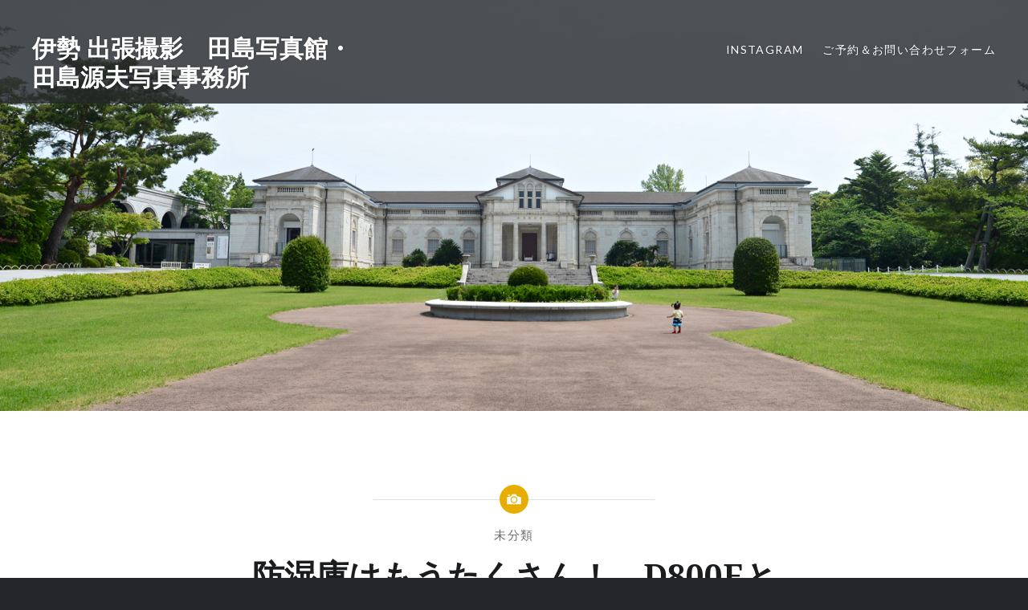

--- FILE ---
content_type: text/html; charset=UTF-8
request_url: https://tajima-syashinkan.com/jingu-ise-kuratayama
body_size: 20865
content:
<!DOCTYPE html>
<html lang="ja">
<head>
	


	
	
	
	
	
	
	<script async src="//pagead2.googlesyndication.com/pagead/js/adsbygoogle.js"></script>
<script>
  (adsbygoogle = window.adsbygoogle || []).push({
    google_ad_client: "ca-pub-2422688037578075",
    enable_page_level_ads: true
  });
</script>
	
	
	
<meta charset="UTF-8">
<meta name="viewport" content="width=device-width, initial-scale=1">
<link rel="profile" href="http://gmpg.org/xfn/11">
<link rel="pingback" href="https://tajima-syashinkan.com/xmlrpc.php">

<title>防湿庫はもうたくさん！　D800EとFUJI6×9 &#8211; 伊勢 出張撮影　田島写真館・田島源夫写真事務所</title>
<meta name='robots' content='max-image-preview:large' />
	<style>img:is([sizes="auto" i], [sizes^="auto," i]) { contain-intrinsic-size: 3000px 1500px }</style>
	<link rel='dns-prefetch' href='//webfonts.xserver.jp' />
<link rel='dns-prefetch' href='//stats.wp.com' />
<link rel='dns-prefetch' href='//fonts.googleapis.com' />
<link rel='dns-prefetch' href='//v0.wordpress.com' />
<link rel='dns-prefetch' href='//widgets.wp.com' />
<link rel='dns-prefetch' href='//s0.wp.com' />
<link rel='dns-prefetch' href='//0.gravatar.com' />
<link rel='dns-prefetch' href='//1.gravatar.com' />
<link rel='dns-prefetch' href='//2.gravatar.com' />
<link rel='preconnect' href='//i0.wp.com' />
<link rel="alternate" type="application/rss+xml" title="伊勢 出張撮影　田島写真館・田島源夫写真事務所 &raquo; フィード" href="https://tajima-syashinkan.com/feed" />
<link rel="alternate" type="application/rss+xml" title="伊勢 出張撮影　田島写真館・田島源夫写真事務所 &raquo; コメントフィード" href="https://tajima-syashinkan.com/comments/feed" />
<link rel="alternate" type="application/rss+xml" title="伊勢 出張撮影　田島写真館・田島源夫写真事務所 &raquo; 防湿庫はもうたくさん！　D800EとFUJI6×9 のコメントのフィード" href="https://tajima-syashinkan.com/jingu-ise-kuratayama/feed" />
<script type="text/javascript">
/* <![CDATA[ */
window._wpemojiSettings = {"baseUrl":"https:\/\/s.w.org\/images\/core\/emoji\/16.0.1\/72x72\/","ext":".png","svgUrl":"https:\/\/s.w.org\/images\/core\/emoji\/16.0.1\/svg\/","svgExt":".svg","source":{"concatemoji":"https:\/\/tajima-syashinkan.com\/wp-includes\/js\/wp-emoji-release.min.js?ver=6.8.3"}};
/*! This file is auto-generated */
!function(s,n){var o,i,e;function c(e){try{var t={supportTests:e,timestamp:(new Date).valueOf()};sessionStorage.setItem(o,JSON.stringify(t))}catch(e){}}function p(e,t,n){e.clearRect(0,0,e.canvas.width,e.canvas.height),e.fillText(t,0,0);var t=new Uint32Array(e.getImageData(0,0,e.canvas.width,e.canvas.height).data),a=(e.clearRect(0,0,e.canvas.width,e.canvas.height),e.fillText(n,0,0),new Uint32Array(e.getImageData(0,0,e.canvas.width,e.canvas.height).data));return t.every(function(e,t){return e===a[t]})}function u(e,t){e.clearRect(0,0,e.canvas.width,e.canvas.height),e.fillText(t,0,0);for(var n=e.getImageData(16,16,1,1),a=0;a<n.data.length;a++)if(0!==n.data[a])return!1;return!0}function f(e,t,n,a){switch(t){case"flag":return n(e,"\ud83c\udff3\ufe0f\u200d\u26a7\ufe0f","\ud83c\udff3\ufe0f\u200b\u26a7\ufe0f")?!1:!n(e,"\ud83c\udde8\ud83c\uddf6","\ud83c\udde8\u200b\ud83c\uddf6")&&!n(e,"\ud83c\udff4\udb40\udc67\udb40\udc62\udb40\udc65\udb40\udc6e\udb40\udc67\udb40\udc7f","\ud83c\udff4\u200b\udb40\udc67\u200b\udb40\udc62\u200b\udb40\udc65\u200b\udb40\udc6e\u200b\udb40\udc67\u200b\udb40\udc7f");case"emoji":return!a(e,"\ud83e\udedf")}return!1}function g(e,t,n,a){var r="undefined"!=typeof WorkerGlobalScope&&self instanceof WorkerGlobalScope?new OffscreenCanvas(300,150):s.createElement("canvas"),o=r.getContext("2d",{willReadFrequently:!0}),i=(o.textBaseline="top",o.font="600 32px Arial",{});return e.forEach(function(e){i[e]=t(o,e,n,a)}),i}function t(e){var t=s.createElement("script");t.src=e,t.defer=!0,s.head.appendChild(t)}"undefined"!=typeof Promise&&(o="wpEmojiSettingsSupports",i=["flag","emoji"],n.supports={everything:!0,everythingExceptFlag:!0},e=new Promise(function(e){s.addEventListener("DOMContentLoaded",e,{once:!0})}),new Promise(function(t){var n=function(){try{var e=JSON.parse(sessionStorage.getItem(o));if("object"==typeof e&&"number"==typeof e.timestamp&&(new Date).valueOf()<e.timestamp+604800&&"object"==typeof e.supportTests)return e.supportTests}catch(e){}return null}();if(!n){if("undefined"!=typeof Worker&&"undefined"!=typeof OffscreenCanvas&&"undefined"!=typeof URL&&URL.createObjectURL&&"undefined"!=typeof Blob)try{var e="postMessage("+g.toString()+"("+[JSON.stringify(i),f.toString(),p.toString(),u.toString()].join(",")+"));",a=new Blob([e],{type:"text/javascript"}),r=new Worker(URL.createObjectURL(a),{name:"wpTestEmojiSupports"});return void(r.onmessage=function(e){c(n=e.data),r.terminate(),t(n)})}catch(e){}c(n=g(i,f,p,u))}t(n)}).then(function(e){for(var t in e)n.supports[t]=e[t],n.supports.everything=n.supports.everything&&n.supports[t],"flag"!==t&&(n.supports.everythingExceptFlag=n.supports.everythingExceptFlag&&n.supports[t]);n.supports.everythingExceptFlag=n.supports.everythingExceptFlag&&!n.supports.flag,n.DOMReady=!1,n.readyCallback=function(){n.DOMReady=!0}}).then(function(){return e}).then(function(){var e;n.supports.everything||(n.readyCallback(),(e=n.source||{}).concatemoji?t(e.concatemoji):e.wpemoji&&e.twemoji&&(t(e.twemoji),t(e.wpemoji)))}))}((window,document),window._wpemojiSettings);
/* ]]> */
</script>
<link rel='stylesheet' id='jetpack_related-posts-css' href='https://tajima-syashinkan.com/wp-content/plugins/jetpack/modules/related-posts/related-posts.css?ver=20240116' type='text/css' media='all' />
<link rel='stylesheet' id='sbi_styles-css' href='https://tajima-syashinkan.com/wp-content/plugins/instagram-feed/css/sbi-styles.min.css?ver=6.9.1' type='text/css' media='all' />
<style id='wp-emoji-styles-inline-css' type='text/css'>

	img.wp-smiley, img.emoji {
		display: inline !important;
		border: none !important;
		box-shadow: none !important;
		height: 1em !important;
		width: 1em !important;
		margin: 0 0.07em !important;
		vertical-align: -0.1em !important;
		background: none !important;
		padding: 0 !important;
	}
</style>
<link rel='stylesheet' id='wp-block-library-css' href='https://tajima-syashinkan.com/wp-includes/css/dist/block-library/style.min.css?ver=6.8.3' type='text/css' media='all' />
<style id='classic-theme-styles-inline-css' type='text/css'>
/*! This file is auto-generated */
.wp-block-button__link{color:#fff;background-color:#32373c;border-radius:9999px;box-shadow:none;text-decoration:none;padding:calc(.667em + 2px) calc(1.333em + 2px);font-size:1.125em}.wp-block-file__button{background:#32373c;color:#fff;text-decoration:none}
</style>
<link rel='stylesheet' id='mediaelement-css' href='https://tajima-syashinkan.com/wp-includes/js/mediaelement/mediaelementplayer-legacy.min.css?ver=4.2.17' type='text/css' media='all' />
<link rel='stylesheet' id='wp-mediaelement-css' href='https://tajima-syashinkan.com/wp-includes/js/mediaelement/wp-mediaelement.min.css?ver=6.8.3' type='text/css' media='all' />
<style id='jetpack-sharing-buttons-style-inline-css' type='text/css'>
.jetpack-sharing-buttons__services-list{display:flex;flex-direction:row;flex-wrap:wrap;gap:0;list-style-type:none;margin:5px;padding:0}.jetpack-sharing-buttons__services-list.has-small-icon-size{font-size:12px}.jetpack-sharing-buttons__services-list.has-normal-icon-size{font-size:16px}.jetpack-sharing-buttons__services-list.has-large-icon-size{font-size:24px}.jetpack-sharing-buttons__services-list.has-huge-icon-size{font-size:36px}@media print{.jetpack-sharing-buttons__services-list{display:none!important}}.editor-styles-wrapper .wp-block-jetpack-sharing-buttons{gap:0;padding-inline-start:0}ul.jetpack-sharing-buttons__services-list.has-background{padding:1.25em 2.375em}
</style>
<style id='global-styles-inline-css' type='text/css'>
:root{--wp--preset--aspect-ratio--square: 1;--wp--preset--aspect-ratio--4-3: 4/3;--wp--preset--aspect-ratio--3-4: 3/4;--wp--preset--aspect-ratio--3-2: 3/2;--wp--preset--aspect-ratio--2-3: 2/3;--wp--preset--aspect-ratio--16-9: 16/9;--wp--preset--aspect-ratio--9-16: 9/16;--wp--preset--color--black: #000000;--wp--preset--color--cyan-bluish-gray: #abb8c3;--wp--preset--color--white: #ffffff;--wp--preset--color--pale-pink: #f78da7;--wp--preset--color--vivid-red: #cf2e2e;--wp--preset--color--luminous-vivid-orange: #ff6900;--wp--preset--color--luminous-vivid-amber: #fcb900;--wp--preset--color--light-green-cyan: #7bdcb5;--wp--preset--color--vivid-green-cyan: #00d084;--wp--preset--color--pale-cyan-blue: #8ed1fc;--wp--preset--color--vivid-cyan-blue: #0693e3;--wp--preset--color--vivid-purple: #9b51e0;--wp--preset--gradient--vivid-cyan-blue-to-vivid-purple: linear-gradient(135deg,rgba(6,147,227,1) 0%,rgb(155,81,224) 100%);--wp--preset--gradient--light-green-cyan-to-vivid-green-cyan: linear-gradient(135deg,rgb(122,220,180) 0%,rgb(0,208,130) 100%);--wp--preset--gradient--luminous-vivid-amber-to-luminous-vivid-orange: linear-gradient(135deg,rgba(252,185,0,1) 0%,rgba(255,105,0,1) 100%);--wp--preset--gradient--luminous-vivid-orange-to-vivid-red: linear-gradient(135deg,rgba(255,105,0,1) 0%,rgb(207,46,46) 100%);--wp--preset--gradient--very-light-gray-to-cyan-bluish-gray: linear-gradient(135deg,rgb(238,238,238) 0%,rgb(169,184,195) 100%);--wp--preset--gradient--cool-to-warm-spectrum: linear-gradient(135deg,rgb(74,234,220) 0%,rgb(151,120,209) 20%,rgb(207,42,186) 40%,rgb(238,44,130) 60%,rgb(251,105,98) 80%,rgb(254,248,76) 100%);--wp--preset--gradient--blush-light-purple: linear-gradient(135deg,rgb(255,206,236) 0%,rgb(152,150,240) 100%);--wp--preset--gradient--blush-bordeaux: linear-gradient(135deg,rgb(254,205,165) 0%,rgb(254,45,45) 50%,rgb(107,0,62) 100%);--wp--preset--gradient--luminous-dusk: linear-gradient(135deg,rgb(255,203,112) 0%,rgb(199,81,192) 50%,rgb(65,88,208) 100%);--wp--preset--gradient--pale-ocean: linear-gradient(135deg,rgb(255,245,203) 0%,rgb(182,227,212) 50%,rgb(51,167,181) 100%);--wp--preset--gradient--electric-grass: linear-gradient(135deg,rgb(202,248,128) 0%,rgb(113,206,126) 100%);--wp--preset--gradient--midnight: linear-gradient(135deg,rgb(2,3,129) 0%,rgb(40,116,252) 100%);--wp--preset--font-size--small: 13px;--wp--preset--font-size--medium: 20px;--wp--preset--font-size--large: 36px;--wp--preset--font-size--x-large: 42px;--wp--preset--spacing--20: 0.44rem;--wp--preset--spacing--30: 0.67rem;--wp--preset--spacing--40: 1rem;--wp--preset--spacing--50: 1.5rem;--wp--preset--spacing--60: 2.25rem;--wp--preset--spacing--70: 3.38rem;--wp--preset--spacing--80: 5.06rem;--wp--preset--shadow--natural: 6px 6px 9px rgba(0, 0, 0, 0.2);--wp--preset--shadow--deep: 12px 12px 50px rgba(0, 0, 0, 0.4);--wp--preset--shadow--sharp: 6px 6px 0px rgba(0, 0, 0, 0.2);--wp--preset--shadow--outlined: 6px 6px 0px -3px rgba(255, 255, 255, 1), 6px 6px rgba(0, 0, 0, 1);--wp--preset--shadow--crisp: 6px 6px 0px rgba(0, 0, 0, 1);}:where(.is-layout-flex){gap: 0.5em;}:where(.is-layout-grid){gap: 0.5em;}body .is-layout-flex{display: flex;}.is-layout-flex{flex-wrap: wrap;align-items: center;}.is-layout-flex > :is(*, div){margin: 0;}body .is-layout-grid{display: grid;}.is-layout-grid > :is(*, div){margin: 0;}:where(.wp-block-columns.is-layout-flex){gap: 2em;}:where(.wp-block-columns.is-layout-grid){gap: 2em;}:where(.wp-block-post-template.is-layout-flex){gap: 1.25em;}:where(.wp-block-post-template.is-layout-grid){gap: 1.25em;}.has-black-color{color: var(--wp--preset--color--black) !important;}.has-cyan-bluish-gray-color{color: var(--wp--preset--color--cyan-bluish-gray) !important;}.has-white-color{color: var(--wp--preset--color--white) !important;}.has-pale-pink-color{color: var(--wp--preset--color--pale-pink) !important;}.has-vivid-red-color{color: var(--wp--preset--color--vivid-red) !important;}.has-luminous-vivid-orange-color{color: var(--wp--preset--color--luminous-vivid-orange) !important;}.has-luminous-vivid-amber-color{color: var(--wp--preset--color--luminous-vivid-amber) !important;}.has-light-green-cyan-color{color: var(--wp--preset--color--light-green-cyan) !important;}.has-vivid-green-cyan-color{color: var(--wp--preset--color--vivid-green-cyan) !important;}.has-pale-cyan-blue-color{color: var(--wp--preset--color--pale-cyan-blue) !important;}.has-vivid-cyan-blue-color{color: var(--wp--preset--color--vivid-cyan-blue) !important;}.has-vivid-purple-color{color: var(--wp--preset--color--vivid-purple) !important;}.has-black-background-color{background-color: var(--wp--preset--color--black) !important;}.has-cyan-bluish-gray-background-color{background-color: var(--wp--preset--color--cyan-bluish-gray) !important;}.has-white-background-color{background-color: var(--wp--preset--color--white) !important;}.has-pale-pink-background-color{background-color: var(--wp--preset--color--pale-pink) !important;}.has-vivid-red-background-color{background-color: var(--wp--preset--color--vivid-red) !important;}.has-luminous-vivid-orange-background-color{background-color: var(--wp--preset--color--luminous-vivid-orange) !important;}.has-luminous-vivid-amber-background-color{background-color: var(--wp--preset--color--luminous-vivid-amber) !important;}.has-light-green-cyan-background-color{background-color: var(--wp--preset--color--light-green-cyan) !important;}.has-vivid-green-cyan-background-color{background-color: var(--wp--preset--color--vivid-green-cyan) !important;}.has-pale-cyan-blue-background-color{background-color: var(--wp--preset--color--pale-cyan-blue) !important;}.has-vivid-cyan-blue-background-color{background-color: var(--wp--preset--color--vivid-cyan-blue) !important;}.has-vivid-purple-background-color{background-color: var(--wp--preset--color--vivid-purple) !important;}.has-black-border-color{border-color: var(--wp--preset--color--black) !important;}.has-cyan-bluish-gray-border-color{border-color: var(--wp--preset--color--cyan-bluish-gray) !important;}.has-white-border-color{border-color: var(--wp--preset--color--white) !important;}.has-pale-pink-border-color{border-color: var(--wp--preset--color--pale-pink) !important;}.has-vivid-red-border-color{border-color: var(--wp--preset--color--vivid-red) !important;}.has-luminous-vivid-orange-border-color{border-color: var(--wp--preset--color--luminous-vivid-orange) !important;}.has-luminous-vivid-amber-border-color{border-color: var(--wp--preset--color--luminous-vivid-amber) !important;}.has-light-green-cyan-border-color{border-color: var(--wp--preset--color--light-green-cyan) !important;}.has-vivid-green-cyan-border-color{border-color: var(--wp--preset--color--vivid-green-cyan) !important;}.has-pale-cyan-blue-border-color{border-color: var(--wp--preset--color--pale-cyan-blue) !important;}.has-vivid-cyan-blue-border-color{border-color: var(--wp--preset--color--vivid-cyan-blue) !important;}.has-vivid-purple-border-color{border-color: var(--wp--preset--color--vivid-purple) !important;}.has-vivid-cyan-blue-to-vivid-purple-gradient-background{background: var(--wp--preset--gradient--vivid-cyan-blue-to-vivid-purple) !important;}.has-light-green-cyan-to-vivid-green-cyan-gradient-background{background: var(--wp--preset--gradient--light-green-cyan-to-vivid-green-cyan) !important;}.has-luminous-vivid-amber-to-luminous-vivid-orange-gradient-background{background: var(--wp--preset--gradient--luminous-vivid-amber-to-luminous-vivid-orange) !important;}.has-luminous-vivid-orange-to-vivid-red-gradient-background{background: var(--wp--preset--gradient--luminous-vivid-orange-to-vivid-red) !important;}.has-very-light-gray-to-cyan-bluish-gray-gradient-background{background: var(--wp--preset--gradient--very-light-gray-to-cyan-bluish-gray) !important;}.has-cool-to-warm-spectrum-gradient-background{background: var(--wp--preset--gradient--cool-to-warm-spectrum) !important;}.has-blush-light-purple-gradient-background{background: var(--wp--preset--gradient--blush-light-purple) !important;}.has-blush-bordeaux-gradient-background{background: var(--wp--preset--gradient--blush-bordeaux) !important;}.has-luminous-dusk-gradient-background{background: var(--wp--preset--gradient--luminous-dusk) !important;}.has-pale-ocean-gradient-background{background: var(--wp--preset--gradient--pale-ocean) !important;}.has-electric-grass-gradient-background{background: var(--wp--preset--gradient--electric-grass) !important;}.has-midnight-gradient-background{background: var(--wp--preset--gradient--midnight) !important;}.has-small-font-size{font-size: var(--wp--preset--font-size--small) !important;}.has-medium-font-size{font-size: var(--wp--preset--font-size--medium) !important;}.has-large-font-size{font-size: var(--wp--preset--font-size--large) !important;}.has-x-large-font-size{font-size: var(--wp--preset--font-size--x-large) !important;}
:where(.wp-block-post-template.is-layout-flex){gap: 1.25em;}:where(.wp-block-post-template.is-layout-grid){gap: 1.25em;}
:where(.wp-block-columns.is-layout-flex){gap: 2em;}:where(.wp-block-columns.is-layout-grid){gap: 2em;}
:root :where(.wp-block-pullquote){font-size: 1.5em;line-height: 1.6;}
</style>
<link rel='stylesheet' id='genericons-css' href='https://tajima-syashinkan.com/wp-content/plugins/jetpack/_inc/genericons/genericons/genericons.css?ver=3.1' type='text/css' media='all' />
<link rel='stylesheet' id='dyad-fonts-css' href='https://fonts.googleapis.com/css?family=Lato%3A400%2C400italic%2C700%2C700italic%7CNoto+Serif%3A400%2C400italic%2C700%2C700italic&#038;subset=latin%2Clatin-ext' type='text/css' media='all' />
<link rel='stylesheet' id='dyad-style-css' href='https://tajima-syashinkan.com/wp-content/themes/dyad/style.css?ver=6.8.3' type='text/css' media='all' />
<link rel='stylesheet' id='jetpack_likes-css' href='https://tajima-syashinkan.com/wp-content/plugins/jetpack/modules/likes/style.css?ver=15.0' type='text/css' media='all' />
<link rel='stylesheet' id='sharedaddy-css' href='https://tajima-syashinkan.com/wp-content/plugins/jetpack/modules/sharedaddy/sharing.css?ver=15.0' type='text/css' media='all' />
<link rel='stylesheet' id='social-logos-css' href='https://tajima-syashinkan.com/wp-content/plugins/jetpack/_inc/social-logos/social-logos.min.css?ver=15.0' type='text/css' media='all' />
<script type="text/javascript" id="jetpack_related-posts-js-extra">
/* <![CDATA[ */
var related_posts_js_options = {"post_heading":"h4"};
/* ]]> */
</script>
<script type="text/javascript" src="https://tajima-syashinkan.com/wp-content/plugins/jetpack/_inc/build/related-posts/related-posts.min.js?ver=20240116" id="jetpack_related-posts-js"></script>
<script type="text/javascript" src="https://tajima-syashinkan.com/wp-includes/js/jquery/jquery.min.js?ver=3.7.1" id="jquery-core-js"></script>
<script type="text/javascript" src="https://tajima-syashinkan.com/wp-includes/js/jquery/jquery-migrate.min.js?ver=3.4.1" id="jquery-migrate-js"></script>
<script type="text/javascript" src="//webfonts.xserver.jp/js/xserverv3.js?fadein=0&amp;ver=2.0.8" id="typesquare_std-js"></script>
<link rel="https://api.w.org/" href="https://tajima-syashinkan.com/wp-json/" /><link rel="alternate" title="JSON" type="application/json" href="https://tajima-syashinkan.com/wp-json/wp/v2/posts/604" /><link rel="EditURI" type="application/rsd+xml" title="RSD" href="https://tajima-syashinkan.com/xmlrpc.php?rsd" />
<meta name="generator" content="WordPress 6.8.3" />
<link rel="canonical" href="https://tajima-syashinkan.com/jingu-ise-kuratayama" />
<link rel='shortlink' href='https://wp.me/p9Fmo1-9K' />
<link rel="alternate" title="oEmbed (JSON)" type="application/json+oembed" href="https://tajima-syashinkan.com/wp-json/oembed/1.0/embed?url=https%3A%2F%2Ftajima-syashinkan.com%2Fjingu-ise-kuratayama" />
<link rel="alternate" title="oEmbed (XML)" type="text/xml+oembed" href="https://tajima-syashinkan.com/wp-json/oembed/1.0/embed?url=https%3A%2F%2Ftajima-syashinkan.com%2Fjingu-ise-kuratayama&#038;format=xml" />
	<style>img#wpstats{display:none}</style>
				<style type="text/css">
					.site-title a,
			.site-description {
				color: #ffffff;
			}
				</style>
		
<!-- Jetpack Open Graph Tags -->
<meta property="og:type" content="article" />
<meta property="og:title" content="防湿庫はもうたくさん！　D800EとFUJI6×9" />
<meta property="og:url" content="https://tajima-syashinkan.com/jingu-ise-kuratayama" />
<meta property="og:description" content="&nbsp; 机と椅子に挟まる私。 横目で私を見守るものは。 小さなサボテンと、まだ新しい祖母の遺影。 お気に&hellip;" />
<meta property="article:published_time" content="2018-05-17T05:35:52+00:00" />
<meta property="article:modified_time" content="2018-05-21T08:20:30+00:00" />
<meta property="og:site_name" content="伊勢 出張撮影　田島写真館・田島源夫写真事務所" />
<meta property="og:image" content="https://i0.wp.com/tajima-syashinkan.com/wp-content/uploads/2018/05/DSC_1802.jpg?fit=1200%2C801&#038;ssl=1" />
<meta property="og:image:width" content="1200" />
<meta property="og:image:height" content="801" />
<meta property="og:image:alt" content="花のち晴れ 神楽木邸 神宮徴古館" />
<meta property="og:locale" content="ja_JP" />
<meta name="twitter:text:title" content="防湿庫はもうたくさん！　D800EとFUJI6×9" />
<meta name="twitter:image" content="https://i0.wp.com/tajima-syashinkan.com/wp-content/uploads/2018/05/DSC_1802.jpg?fit=1200%2C801&#038;ssl=1&#038;w=640" />
<meta name="twitter:image:alt" content="花のち晴れ 神楽木邸 神宮徴古館" />
<meta name="twitter:card" content="summary_large_image" />

<!-- End Jetpack Open Graph Tags -->
<link rel="icon" href="https://i0.wp.com/tajima-syashinkan.com/wp-content/uploads/2018/02/cropped-IMG_0268-1.jpg?fit=32%2C32&#038;ssl=1" sizes="32x32" />
<link rel="icon" href="https://i0.wp.com/tajima-syashinkan.com/wp-content/uploads/2018/02/cropped-IMG_0268-1.jpg?fit=192%2C192&#038;ssl=1" sizes="192x192" />
<link rel="apple-touch-icon" href="https://i0.wp.com/tajima-syashinkan.com/wp-content/uploads/2018/02/cropped-IMG_0268-1.jpg?fit=180%2C180&#038;ssl=1" />
<meta name="msapplication-TileImage" content="https://i0.wp.com/tajima-syashinkan.com/wp-content/uploads/2018/02/cropped-IMG_0268-1.jpg?fit=270%2C270&#038;ssl=1" />
	<!-- Fonts Plugin CSS - https://fontsplugin.com/ -->
	<style>
			</style>
	<!-- Fonts Plugin CSS -->
	</head>

<body class="wp-singular post-template-default single single-post postid-604 single-format-image wp-theme-dyad is-singular has-post-thumbnail no-js">
<div id="page" class="hfeed site">
	<a class="skip-link screen-reader-text" href="#content">コンテンツへスキップ</a>

	<header id="masthead" class="site-header" role="banner">
		<div class="site-branding">
			<a href="https://tajima-syashinkan.com/" class="site-logo-link" rel="home" itemprop="url"></a>			<h1 class="site-title">
				<a href="https://tajima-syashinkan.com/" rel="home">
					伊勢 出張撮影　田島写真館・田島源夫写真事務所				</a>
			</h1>
			<p class="site-description">その日には価値があり、誰もがその日を写真に残す事が出来る。 それは人生の節目であったり、何気ない自分達だけの日常であっても。</p>
		</div><!-- .site-branding -->

		<nav id="site-navigation" class="main-navigation" role="navigation">
			<button class="menu-toggle" aria-controls="primary-menu" aria-expanded="false">メニュー</button>
			<div id="primary-menu" class="menu"><ul>
<li class="page_item page-item-488"><a href="https://tajima-syashinkan.com/instagram">Instagram</a></li>
<li class="page_item page-item-110"><a href="https://tajima-syashinkan.com/%e3%81%94%e7%9b%b8%e8%ab%87%ef%bc%86%e3%81%8a%e5%95%8f%e3%81%84%e5%90%88%e3%82%8f%e3%81%9b%e3%81%af%e3%81%8a%e6%b0%97%e8%bb%bd%e3%81%ab%ef%bc%81">ご予約＆お問い合わせフォーム</a></li>
</ul></div>
		</nav>

	</header><!-- #masthead -->

	<div class="site-inner">

					<div class="featured-content">
				

<div id="site-banner" class="site-banner no-slider">

	<div class="site-banner-inner">

		<div class="site-banner-content banner-custom-header">

	
	<div class="site-banner-media">
		
		<div class="site-banner-thumbnail" title="防湿庫はもうたくさん！　D800EとFUJI6×9" style="background-image: url(https://i0.wp.com/tajima-syashinkan.com/wp-content/uploads/2018/05/DSC_1802.jpg?resize=1280%2C720&#038;ssl=1);"></div>
	</div>

	</div><!-- .site-banner-content -->

	</div><!-- .site-banner-inner -->

</div><!-- #site-banner -->


			</div>
		
		<div id="content" class="site-content">










	<main id="primary" class="content-area" role="main">

		
			
<article id="post-604" class="post-604 post type-post status-publish format-image has-post-thumbnail hentry category-1 tag-39 tag-d800e tag-5 tag-37 tag-16 tag-28 tag-13 tag-8 tag-40 post_format-post-format-image">
	

	<div class="entry-inner">

		<header class="entry-header">
			<div class="entry-meta">
				<span class="cat-links"><a href="https://tajima-syashinkan.com/category/%e6%9c%aa%e5%88%86%e9%a1%9e" rel="category tag">未分類</a></span>			</div><!-- .entry-meta -->

			<h1 class="entry-title">防湿庫はもうたくさん！　D800EとFUJI6×9</h1>
			<div class="entry-posted">
				<div class="posted-info"><span class="byline">投稿者: <span class="author vcard"><a class="url fn n" href="https://tajima-syashinkan.com/author/chikyu">タジー</a></span></span> 投稿日: <span class="posted-on"><a href="https://tajima-syashinkan.com/jingu-ise-kuratayama" rel="bookmark"><time class="entry-date published" datetime="2018-05-17T14:35:52+09:00">2018年5月17日</time><time class="updated" datetime="2018-05-21T17:20:30+09:00">2018年5月21日</time></a></span></div>			</div><!-- .entry-posted -->
		</header><!-- .entry-header -->

		<div class="entry-content">
			<p>&nbsp;</p>
<p>机と椅子に挟まる私。</p>
<p>横目で私を見守るものは。</p>
<p>小さなサボテンと、まだ新しい祖母の遺影。</p>
<p>お気に入りのデニムは脱ぎ捨てて、</p>
<p>薄手のショーツで編集作業は続く。d(‘ｪ’*)ｸﾞｯｼﾞｮﾌﾞ!!</p>
<p>&nbsp;</p>
<p><script async src="//pagead2.googlesyndication.com/pagead/js/adsbygoogle.js"></script><br />
<!-- 防湿庫　上 --><br />
<ins class="adsbygoogle"
     style="display:block"
     data-ad-client="ca-pub-2422688037578075"
     data-ad-slot="4933097480"
     data-ad-format="auto"></ins><br />
<script>
(adsbygoogle = window.adsbygoogle || []).push({});
</script></p>
<p>午前中。</p>
<p>ドラマで話題の倉田山の博物館で散歩。</p>
<p>一瞬、蝉が鳴いた様な気がしたんだけどな・・・</p>
<p>いやいや今からそんな季節じゃ、先が思いやられる。彡(´∀`;●)彡</p>
<p>&nbsp;</p>
<p><img data-recalc-dims="1" fetchpriority="high" decoding="async" data-attachment-id="607" data-permalink="https://tajima-syashinkan.com/jingu-ise-kuratayama/dsc_1809" data-orig-file="https://i0.wp.com/tajima-syashinkan.com/wp-content/uploads/2018/05/DSC_1809.jpg?fit=1280%2C853&amp;ssl=1" data-orig-size="1280,853" data-comments-opened="0" data-image-meta="{&quot;aperture&quot;:&quot;8&quot;,&quot;credit&quot;:&quot;&quot;,&quot;camera&quot;:&quot;NIKON D800E&quot;,&quot;caption&quot;:&quot;&quot;,&quot;created_timestamp&quot;:&quot;1526552865&quot;,&quot;copyright&quot;:&quot;&quot;,&quot;focal_length&quot;:&quot;24&quot;,&quot;iso&quot;:&quot;200&quot;,&quot;shutter_speed&quot;:&quot;0.0015625&quot;,&quot;title&quot;:&quot;&quot;,&quot;orientation&quot;:&quot;1&quot;}" data-image-title="DSC_1809" data-image-description="" data-image-caption="" data-medium-file="https://i0.wp.com/tajima-syashinkan.com/wp-content/uploads/2018/05/DSC_1809.jpg?fit=300%2C200&amp;ssl=1" data-large-file="https://i0.wp.com/tajima-syashinkan.com/wp-content/uploads/2018/05/DSC_1809.jpg?fit=1000%2C666&amp;ssl=1" class="alignnone size-medium_large wp-image-607" src="https://i0.wp.com/tajima-syashinkan.com/wp-content/uploads/2018/05/DSC_1809.jpg?resize=768%2C512&#038;ssl=1" alt="神宮徴古館伊勢" width="768" height="512" srcset="https://i0.wp.com/tajima-syashinkan.com/wp-content/uploads/2018/05/DSC_1809.jpg?resize=768%2C512&amp;ssl=1 768w, https://i0.wp.com/tajima-syashinkan.com/wp-content/uploads/2018/05/DSC_1809.jpg?resize=300%2C200&amp;ssl=1 300w, https://i0.wp.com/tajima-syashinkan.com/wp-content/uploads/2018/05/DSC_1809.jpg?resize=1024%2C682&amp;ssl=1 1024w, https://i0.wp.com/tajima-syashinkan.com/wp-content/uploads/2018/05/DSC_1809.jpg?resize=960%2C640&amp;ssl=1 960w, https://i0.wp.com/tajima-syashinkan.com/wp-content/uploads/2018/05/DSC_1809.jpg?resize=450%2C300&amp;ssl=1 450w, https://i0.wp.com/tajima-syashinkan.com/wp-content/uploads/2018/05/DSC_1809.jpg?w=1280&amp;ssl=1 1280w" sizes="(max-width: 768px) 100vw, 768px" /></p>
<p>&nbsp;</p>
<p>午後一番。</p>
<p>薄めのカフェオレ。</p>
<p>この日は少し濃いめに作ってみた。(*´ω`)o</p>
<p>&nbsp;</p>
<p>三鷹の森の巨匠が言う。</p>
<p>たいていの大事なことは面倒くさいと。ヾ(･д･`*)</p>
<p>&nbsp;</p>
<p>写真の整理や編集作業。</p>
<p>それはそれは、とっても面倒くさい。（笑）</p>
<p>でも、やりだすと楽しい。ヾ(´∀`*)</p>
<p>これがあるからやめられないのかも。</p>
<p>&nbsp;</p>
<p><img data-recalc-dims="1" decoding="async" data-attachment-id="605" data-permalink="https://tajima-syashinkan.com/jingu-ise-kuratayama/dsc_1802" data-orig-file="https://i0.wp.com/tajima-syashinkan.com/wp-content/uploads/2018/05/DSC_1802.jpg?fit=1280%2C854&amp;ssl=1" data-orig-size="1280,854" data-comments-opened="0" data-image-meta="{&quot;aperture&quot;:&quot;8&quot;,&quot;credit&quot;:&quot;&quot;,&quot;camera&quot;:&quot;NIKON D800E&quot;,&quot;caption&quot;:&quot;&quot;,&quot;created_timestamp&quot;:&quot;1526552625&quot;,&quot;copyright&quot;:&quot;&quot;,&quot;focal_length&quot;:&quot;24&quot;,&quot;iso&quot;:&quot;125&quot;,&quot;shutter_speed&quot;:&quot;0.003125&quot;,&quot;title&quot;:&quot;&quot;,&quot;orientation&quot;:&quot;1&quot;}" data-image-title="DSC_1802" data-image-description="" data-image-caption="" data-medium-file="https://i0.wp.com/tajima-syashinkan.com/wp-content/uploads/2018/05/DSC_1802.jpg?fit=300%2C200&amp;ssl=1" data-large-file="https://i0.wp.com/tajima-syashinkan.com/wp-content/uploads/2018/05/DSC_1802.jpg?fit=1000%2C667&amp;ssl=1" class="alignnone size-medium_large wp-image-605" src="https://i0.wp.com/tajima-syashinkan.com/wp-content/uploads/2018/05/DSC_1802.jpg?resize=768%2C512&#038;ssl=1" alt="花のち晴れ 神楽木邸 神宮徴古館" width="768" height="512" srcset="https://i0.wp.com/tajima-syashinkan.com/wp-content/uploads/2018/05/DSC_1802.jpg?resize=768%2C512&amp;ssl=1 768w, https://i0.wp.com/tajima-syashinkan.com/wp-content/uploads/2018/05/DSC_1802.jpg?resize=300%2C200&amp;ssl=1 300w, https://i0.wp.com/tajima-syashinkan.com/wp-content/uploads/2018/05/DSC_1802.jpg?resize=1024%2C683&amp;ssl=1 1024w, https://i0.wp.com/tajima-syashinkan.com/wp-content/uploads/2018/05/DSC_1802.jpg?resize=960%2C640&amp;ssl=1 960w, https://i0.wp.com/tajima-syashinkan.com/wp-content/uploads/2018/05/DSC_1802.jpg?resize=450%2C300&amp;ssl=1 450w, https://i0.wp.com/tajima-syashinkan.com/wp-content/uploads/2018/05/DSC_1802.jpg?w=1280&amp;ssl=1 1280w" sizes="(max-width: 768px) 100vw, 768px" /></p>
<p>&nbsp;</p>
<p>さて、この日、持ち出したカメラは。</p>
<p>先日にも購入の理由とかを書いたあの名機。</p>
<p>『ニコン D800E』</p>
<p>2世代前になってしまう800系ですが、</p>
<p>とうとう買っちゃいましたよ。ヽ(^∀^*)ﾉ</p>
<p>&nbsp;</p>
<p>D800はその頃ずっと使っていた良きカメラでしたが、</p>
<p>高感度の問題から、交換売却の道に。</p>
<p>しかしながら。</p>
<p>ここにきてやっぱりEなんです！！</p>
<p>&nbsp;</p>
<p>ローパスF云々の話は当ブログではするわけもなく。(笑)</p>
<p>現行機種で超人気のD850は、そりゃあ鮮やかで鮮明！</p>
<p>D800を使い出した時の高解像には驚かされたし。</p>
<p>そんでもって、D800Eは？</p>
<p>これもまた、めっちゃキレイ！！！ヽ(´∀`*)ﾉ</p>
<p>&nbsp;</p>
<p>どれが優れてるとかは、使い方や予算、撮影者の感じ方一つ。</p>
<p>エンブレム取ったら800と800Eの写真、わからない時もあるはず。</p>
<p>私も参考までに、購入時はあれこれ検索したりするものの、</p>
<p>机上の空論はあまり意味を持たず。</p>
<p>&nbsp;</p>
<p><script async src="//pagead2.googlesyndication.com/pagead/js/adsbygoogle.js"></script><br />
<!-- 防湿庫　中 --><br />
<ins class="adsbygoogle"
     style="display:block"
     data-ad-client="ca-pub-2422688037578075"
     data-ad-slot="1580175837"
     data-ad-format="auto"></ins><br />
<script>
(adsbygoogle = window.adsbygoogle || []).push({});
</script></p>
<p>話はめっちゃ飛びますが、</p>
<p>防湿庫を温め続けるかつてのエース。</p>
<p>フジの6×9があるわけで。</p>
<p>&nbsp;</p>
<p>これは本当にいいカメラ。</p>
<p>35ミリと同比率のデカイ版。</p>
<p>そんで持って実にシンプル。</p>
<p>写真とはこうして撮ると言わんばかりで、</p>
<p>裏蓋開けて、シャッターを切る。</p>
<p>そのハネの動きを見るのがとても好き。(*`▽´*)</p>
<p>&nbsp;</p>
<p>機会があれば、作品作りで使いたいと。</p>
<p>久々にブローニーを物色。</p>
<p>プロビアを買おうかなんて。</p>
<p>なんだかな〜　(*´σｰ`)ｴﾍﾍ</p>
<p>この辺が、勝手であり、レンズ沼じゃなくカメラ沼。（笑）</p>
<p>&nbsp;</p>
<p>あ！私はカメラマニアではないですよ。</p>
<p>使ってナンボ、撮ってナンボの、写真を撮る道具がカメラ。</p>
<p>これはアナログもデジタルも変わらず。</p>
<p>&nbsp;</p>
<p>さあ。</p>
<p>何を書くつもりだったかな。(｡=`ω´=)ぇ?</p>
<p>とにかく、汗ばむ肘。</p>
<p>木の机に染み込んでいく中年の汗。（笑）</p>
<p>祖母と目があった。</p>
<p>&nbsp;</p>
<p>そうそう遺影写真といえば・・・（笑）</p>
<p>&nbsp;</p>
<p>遺影写真の作成は小さな古い写真からでもOK。</p>
<p>葬儀や仏壇上なんかでよく見る、あの四つ切サイズの遺影写真。</p>
<p>カラーで仕上げて額付き　<span style="color: #ff0000;">13000円（税別）</span></p>
<p>&nbsp;</p>
<p>また。</p>
<p>生前からの遺影写真の撮影＆作成もOK！！</p>
<p>最近は50代くらいから作られる方、とっても増えてます。</p>
<p>こちらは。</p>
<p>スタジオ撮影＋遺影写真  額&amp;データ付きで<span style="color: #ff0000;">21000円（税別）</span></p>
<p>&nbsp;</p>
<p>宜しくどーぞ！！ヾ(*･ω･*)o</p>
<p><a href="http://www.amigo2.ne.jp/~chikyu/shoelessearth.html"><span style="color: #0000ff;">田島写真館・田島源夫写真事務所</span></a></p>
<p>&nbsp;</p>
<p><script async src="//pagead2.googlesyndication.com/pagead/js/adsbygoogle.js"></script><br />
<!-- 防湿庫　下 --><br />
<ins class="adsbygoogle"
     style="display:block"
     data-ad-client="ca-pub-2422688037578075"
     data-ad-slot="4234668454"
     data-ad-format="auto"></ins><br />
<script>
(adsbygoogle = window.adsbygoogle || []).push({});
</script></p>
<p>遠方の方、足の不自由な方もお気軽にご連絡を。</p>
<p>出張費はお安く。</p>
<p>ひと山超えても、ふた山超えても</p>
<p>必ず伺います。ヽ(ﾟдﾟヽ)ﾄｯ!!</p>
<p>&nbsp;</p>
<div class="sharedaddy sd-sharing-enabled"><div class="robots-nocontent sd-block sd-social sd-social-icon sd-sharing"><h3 class="sd-title">笑顔つなぐSNSで</h3><div class="sd-content"><ul><li class="share-twitter"><a rel="nofollow noopener noreferrer"
				data-shared="sharing-twitter-604"
				class="share-twitter sd-button share-icon no-text"
				href="https://tajima-syashinkan.com/jingu-ise-kuratayama?share=twitter"
				target="_blank"
				aria-labelledby="sharing-twitter-604"
				>
				<span id="sharing-twitter-604" hidden>クリックして X で共有 (新しいウィンドウで開きます)</span>
				<span>X</span>
			</a></li><li class="share-facebook"><a rel="nofollow noopener noreferrer"
				data-shared="sharing-facebook-604"
				class="share-facebook sd-button share-icon no-text"
				href="https://tajima-syashinkan.com/jingu-ise-kuratayama?share=facebook"
				target="_blank"
				aria-labelledby="sharing-facebook-604"
				>
				<span id="sharing-facebook-604" hidden>Facebook で共有するにはクリックしてください (新しいウィンドウで開きます)</span>
				<span>Facebook</span>
			</a></li><li class="share-end"></li></ul></div></div></div>
<div id='jp-relatedposts' class='jp-relatedposts' >
	<h3 class="jp-relatedposts-headline"><em>関連</em></h3>
</div>					</div><!-- .entry-content -->

		<footer class="entry-footer"><div class="tags-links"><a href="https://tajima-syashinkan.com/tag/%e3%81%8a%e3%81%8b%e3%81%92%e6%a8%aa%e4%b8%81%e3%80%81%e5%87%ba%e5%bc%b5%e6%92%ae%e5%bd%b1%e3%80%81%e8%b5%a4%e7%a6%8f" rel="tag">おかげ横丁、出張撮影、赤福</a><a href="https://tajima-syashinkan.com/tag/%e3%83%8b%e3%82%b3%e3%83%b3d800e" rel="tag">ニコンD800E</a><a href="https://tajima-syashinkan.com/tag/%e4%bc%8a%e5%8b%a2%e3%80%81%e5%87%ba%e5%bc%b5%e6%92%ae%e5%bd%b1%e3%80%81%e4%bc%8a%e5%8b%a2%e7%a5%9e%e5%ae%ae%e3%80%81%e5%86%85%e5%ae%ae%e3%80%81%e4%ba%ac%e9%83%bd%e3%80%81%e6%b2%96%e7%b9%a9%e3%80%81" rel="tag">伊勢、出張撮影、伊勢神宮、内宮、京都、沖繩、鎌倉、湘南、猿田彦神社、七五三、百日参り、結婚式</a><a href="https://tajima-syashinkan.com/tag/%e5%80%8b%e4%ba%ba%e6%92%ae%e5%bd%b1" rel="tag">個人撮影</a><a href="https://tajima-syashinkan.com/tag/%e5%82%99%e7%80%ac" rel="tag">備瀬</a><a href="https://tajima-syashinkan.com/tag/%e5%87%ba%e5%bc%b5%e6%92%ae%e5%bd%b1%e3%80%81%e5%85%a8%e5%9b%bd%e5%87%ba%e5%bc%b5" rel="tag">出張撮影、全国出張</a><a href="https://tajima-syashinkan.com/tag/%e6%b9%98%e5%8d%97%e3%80%81%e9%8e%8c%e5%80%89%e3%80%81%e6%b1%9f%e3%83%8e%e9%9b%bb" rel="tag">湘南、鎌倉、江ノ電</a><a href="https://tajima-syashinkan.com/tag/%e9%81%ba%e5%bd%b1%e5%86%99%e7%9c%9f%e3%80%81%e4%bd%9c%e6%88%90%e3%80%81%e6%92%ae%e5%bd%b1%e3%80%81%e7%94%9f%e5%89%8d" rel="tag">遺影写真、作成、撮影、生前</a><a href="https://tajima-syashinkan.com/tag/%e9%95%b7%e8%b0%b7%e5%af%ba%e3%80%81%e7%b4%ab%e9%99%bd%e8%8a%b1" rel="tag">長谷寺、紫陽花</a></div></footer>	</div><!-- .entry-inner -->
</article><!-- #post-## -->


			
	<nav class="navigation post-navigation" aria-label="投稿">
		<h2 class="screen-reader-text">投稿ナビゲーション</h2>
		<div class="nav-links"><div class="nav-previous"><a href="https://tajima-syashinkan.com/kirisame" rel="prev"><div class="nav-previous"><span class="nav-subtitle">過去の投稿へ</span> <span class="nav-title">忘れた神と気づきの神と　神宮の森と出張撮影</span></div></a></div><div class="nav-next"><a href="https://tajima-syashinkan.com/shitigosan-photo-tajima-ise" rel="next"><div class="nav-next"><span class="nav-subtitle">次の投稿へ</span> <span class="nav-title">七五三撮影の予約は夏真っ盛り前がいい理由</span></div></a></div></div>
	</nav>
		
		
	</main><!-- #primary -->


		</div><!-- #content -->

		<footer id="colophon" class="site-footer" role="contentinfo">
			
				<div class="widget-area widgets-four" role="complementary">
					<div class="grid-container">
						<aside id="media_image-3" class="widget widget_media_image"><h3 class="widget-title">田島写真館・田島源夫写真事務所</h3><a href="http://www.amigo2.ne.jp/~chikyu/shoelessearth.html"><img width="1000" height="665" src="https://i0.wp.com/tajima-syashinkan.com/wp-content/uploads/2018/02/cropped-8686-2.jpg?fit=1000%2C665&amp;ssl=1" class="image wp-image-15  attachment-large size-large" alt="" style="max-width: 100%; height: auto;" decoding="async" loading="lazy" srcset="https://i0.wp.com/tajima-syashinkan.com/wp-content/uploads/2018/02/cropped-8686-2.jpg?w=2000&amp;ssl=1 2000w, https://i0.wp.com/tajima-syashinkan.com/wp-content/uploads/2018/02/cropped-8686-2.jpg?resize=300%2C200&amp;ssl=1 300w, https://i0.wp.com/tajima-syashinkan.com/wp-content/uploads/2018/02/cropped-8686-2.jpg?resize=768%2C511&amp;ssl=1 768w, https://i0.wp.com/tajima-syashinkan.com/wp-content/uploads/2018/02/cropped-8686-2.jpg?resize=1024%2C681&amp;ssl=1 1024w" sizes="auto, (max-width: 1000px) 100vw, 1000px" data-attachment-id="15" data-permalink="https://tajima-syashinkan.com/ise-photo-tajima-2/cropped-8686-2-jpg" data-orig-file="https://i0.wp.com/tajima-syashinkan.com/wp-content/uploads/2018/02/cropped-8686-2.jpg?fit=2000%2C1330&amp;ssl=1" data-orig-size="2000,1330" data-comments-opened="0" data-image-meta="{&quot;aperture&quot;:&quot;0&quot;,&quot;credit&quot;:&quot;&quot;,&quot;camera&quot;:&quot;&quot;,&quot;caption&quot;:&quot;&quot;,&quot;created_timestamp&quot;:&quot;0&quot;,&quot;copyright&quot;:&quot;&quot;,&quot;focal_length&quot;:&quot;0&quot;,&quot;iso&quot;:&quot;0&quot;,&quot;shutter_speed&quot;:&quot;0&quot;,&quot;title&quot;:&quot;&quot;,&quot;orientation&quot;:&quot;0&quot;}" data-image-title="cropped-8686-2.jpg" data-image-description="" data-image-caption="" data-medium-file="https://i0.wp.com/tajima-syashinkan.com/wp-content/uploads/2018/02/cropped-8686-2.jpg?fit=300%2C200&amp;ssl=1" data-large-file="https://i0.wp.com/tajima-syashinkan.com/wp-content/uploads/2018/02/cropped-8686-2.jpg?fit=1000%2C665&amp;ssl=1" /></a></aside><aside id="media_image-18" class="widget widget_media_image"><h3 class="widget-title">ご連絡＆ご相談はお気軽にどうぞ！</h3><img width="1415" height="383" src="https://i0.wp.com/tajima-syashinkan.com/wp-content/uploads/2018/02/90096.jpg?fit=1415%2C383&amp;ssl=1" class="image wp-image-98  attachment-full size-full" alt="" style="max-width: 100%; height: auto;" decoding="async" loading="lazy" srcset="https://i0.wp.com/tajima-syashinkan.com/wp-content/uploads/2018/02/90096.jpg?w=1415&amp;ssl=1 1415w, https://i0.wp.com/tajima-syashinkan.com/wp-content/uploads/2018/02/90096.jpg?resize=300%2C81&amp;ssl=1 300w, https://i0.wp.com/tajima-syashinkan.com/wp-content/uploads/2018/02/90096.jpg?resize=768%2C208&amp;ssl=1 768w, https://i0.wp.com/tajima-syashinkan.com/wp-content/uploads/2018/02/90096.jpg?resize=1024%2C277&amp;ssl=1 1024w, https://i0.wp.com/tajima-syashinkan.com/wp-content/uploads/2018/02/90096.jpg?resize=600%2C162&amp;ssl=1 600w" sizes="auto, (max-width: 1415px) 100vw, 1415px" data-attachment-id="98" data-permalink="https://tajima-syashinkan.com/%e3%81%94%e7%9b%b8%e8%ab%87%ef%bc%86%e3%81%8a%e5%95%8f%e3%81%84%e5%90%88%e3%82%8f%e3%81%9b%e3%81%af%e3%81%8a%e6%b0%97%e8%bb%bd%e3%81%ab%ef%bc%81/attachment/90096" data-orig-file="https://i0.wp.com/tajima-syashinkan.com/wp-content/uploads/2018/02/90096.jpg?fit=1415%2C383&amp;ssl=1" data-orig-size="1415,383" data-comments-opened="0" data-image-meta="{&quot;aperture&quot;:&quot;0&quot;,&quot;credit&quot;:&quot;&quot;,&quot;camera&quot;:&quot;&quot;,&quot;caption&quot;:&quot;&quot;,&quot;created_timestamp&quot;:&quot;0&quot;,&quot;copyright&quot;:&quot;&quot;,&quot;focal_length&quot;:&quot;0&quot;,&quot;iso&quot;:&quot;0&quot;,&quot;shutter_speed&quot;:&quot;0&quot;,&quot;title&quot;:&quot;&quot;,&quot;orientation&quot;:&quot;0&quot;}" data-image-title="90096" data-image-description="" data-image-caption="" data-medium-file="https://i0.wp.com/tajima-syashinkan.com/wp-content/uploads/2018/02/90096.jpg?fit=300%2C81&amp;ssl=1" data-large-file="https://i0.wp.com/tajima-syashinkan.com/wp-content/uploads/2018/02/90096.jpg?fit=1000%2C271&amp;ssl=1" /></aside><aside id="media_image-27" class="widget widget_media_image"><h3 class="widget-title">『アナタの生きた証』今を残すべく。</h3><img width="1369" height="293" src="https://i0.wp.com/tajima-syashinkan.com/wp-content/uploads/2018/02/90095.jpg?fit=1369%2C293&amp;ssl=1" class="image wp-image-135  attachment-full size-full" alt="" style="max-width: 100%; height: auto;" decoding="async" loading="lazy" srcset="https://i0.wp.com/tajima-syashinkan.com/wp-content/uploads/2018/02/90095.jpg?w=1369&amp;ssl=1 1369w, https://i0.wp.com/tajima-syashinkan.com/wp-content/uploads/2018/02/90095.jpg?resize=300%2C64&amp;ssl=1 300w, https://i0.wp.com/tajima-syashinkan.com/wp-content/uploads/2018/02/90095.jpg?resize=768%2C164&amp;ssl=1 768w, https://i0.wp.com/tajima-syashinkan.com/wp-content/uploads/2018/02/90095.jpg?resize=1024%2C219&amp;ssl=1 1024w, https://i0.wp.com/tajima-syashinkan.com/wp-content/uploads/2018/02/90095.jpg?resize=600%2C128&amp;ssl=1 600w" sizes="auto, (max-width: 1369px) 100vw, 1369px" data-attachment-id="135" data-permalink="https://tajima-syashinkan.com/90095" data-orig-file="https://i0.wp.com/tajima-syashinkan.com/wp-content/uploads/2018/02/90095.jpg?fit=1369%2C293&amp;ssl=1" data-orig-size="1369,293" data-comments-opened="0" data-image-meta="{&quot;aperture&quot;:&quot;0&quot;,&quot;credit&quot;:&quot;&quot;,&quot;camera&quot;:&quot;&quot;,&quot;caption&quot;:&quot;&quot;,&quot;created_timestamp&quot;:&quot;0&quot;,&quot;copyright&quot;:&quot;&quot;,&quot;focal_length&quot;:&quot;0&quot;,&quot;iso&quot;:&quot;0&quot;,&quot;shutter_speed&quot;:&quot;0&quot;,&quot;title&quot;:&quot;&quot;,&quot;orientation&quot;:&quot;0&quot;}" data-image-title="90095" data-image-description="" data-image-caption="" data-medium-file="https://i0.wp.com/tajima-syashinkan.com/wp-content/uploads/2018/02/90095.jpg?fit=300%2C64&amp;ssl=1" data-large-file="https://i0.wp.com/tajima-syashinkan.com/wp-content/uploads/2018/02/90095.jpg?fit=1000%2C214&amp;ssl=1" /></aside><aside id="media_image-5" class="widget widget_media_image"><h3 class="widget-title">写真家　田島源夫ブログ『しゃごころでっしゃろ』エキブロ編</h3><a href="http://lowkeysmie.exblog.jp"><img width="300" height="200" src="https://i0.wp.com/tajima-syashinkan.com/wp-content/uploads/2018/02/DSC_8886.jpg?fit=300%2C200&amp;ssl=1" class="image wp-image-38  attachment-medium size-medium" alt="田島源夫写真事務所" style="max-width: 100%; height: auto;" decoding="async" loading="lazy" srcset="https://i0.wp.com/tajima-syashinkan.com/wp-content/uploads/2018/02/DSC_8886.jpg?w=1280&amp;ssl=1 1280w, https://i0.wp.com/tajima-syashinkan.com/wp-content/uploads/2018/02/DSC_8886.jpg?resize=300%2C200&amp;ssl=1 300w, https://i0.wp.com/tajima-syashinkan.com/wp-content/uploads/2018/02/DSC_8886.jpg?resize=768%2C511&amp;ssl=1 768w, https://i0.wp.com/tajima-syashinkan.com/wp-content/uploads/2018/02/DSC_8886.jpg?resize=1024%2C682&amp;ssl=1 1024w, https://i0.wp.com/tajima-syashinkan.com/wp-content/uploads/2018/02/DSC_8886.jpg?resize=960%2C640&amp;ssl=1 960w, https://i0.wp.com/tajima-syashinkan.com/wp-content/uploads/2018/02/DSC_8886.jpg?resize=451%2C300&amp;ssl=1 451w" sizes="auto, (max-width: 300px) 100vw, 300px" data-attachment-id="38" data-permalink="https://tajima-syashinkan.com/kyoto-photo-kurama-kibune/dsc_8886" data-orig-file="https://i0.wp.com/tajima-syashinkan.com/wp-content/uploads/2018/02/DSC_8886.jpg?fit=1280%2C852&amp;ssl=1" data-orig-size="1280,852" data-comments-opened="0" data-image-meta="{&quot;aperture&quot;:&quot;3.5&quot;,&quot;credit&quot;:&quot;&quot;,&quot;camera&quot;:&quot;NIKON D700&quot;,&quot;caption&quot;:&quot;&quot;,&quot;created_timestamp&quot;:&quot;1390642147&quot;,&quot;copyright&quot;:&quot;&quot;,&quot;focal_length&quot;:&quot;24&quot;,&quot;iso&quot;:&quot;320&quot;,&quot;shutter_speed&quot;:&quot;0.076923076923077&quot;,&quot;title&quot;:&quot;&quot;,&quot;orientation&quot;:&quot;1&quot;}" data-image-title="DSC_8886" data-image-description="" data-image-caption="" data-medium-file="https://i0.wp.com/tajima-syashinkan.com/wp-content/uploads/2018/02/DSC_8886.jpg?fit=300%2C200&amp;ssl=1" data-large-file="https://i0.wp.com/tajima-syashinkan.com/wp-content/uploads/2018/02/DSC_8886.jpg?fit=1000%2C666&amp;ssl=1" /></a></aside><aside id="media_image-7" class="widget widget_media_image"><h3 class="widget-title">伊勢神宮　出張ロケ撮影</h3><img width="1280" height="3866" src="https://i0.wp.com/tajima-syashinkan.com/wp-content/uploads/2018/02/20180118.jpg?fit=1280%2C3866&amp;ssl=1" class="image wp-image-48  attachment-full size-full" alt="" style="max-width: 100%; height: auto;" decoding="async" loading="lazy" srcset="https://i0.wp.com/tajima-syashinkan.com/wp-content/uploads/2018/02/20180118.jpg?w=1280&amp;ssl=1 1280w, https://i0.wp.com/tajima-syashinkan.com/wp-content/uploads/2018/02/20180118.jpg?resize=99%2C300&amp;ssl=1 99w, https://i0.wp.com/tajima-syashinkan.com/wp-content/uploads/2018/02/20180118.jpg?resize=768%2C2320&amp;ssl=1 768w, https://i0.wp.com/tajima-syashinkan.com/wp-content/uploads/2018/02/20180118.jpg?resize=339%2C1024&amp;ssl=1 339w" sizes="auto, (max-width: 1280px) 100vw, 1280px" data-attachment-id="48" data-permalink="https://tajima-syashinkan.com/ise-sitigosan/attachment/20180118" data-orig-file="https://i0.wp.com/tajima-syashinkan.com/wp-content/uploads/2018/02/20180118.jpg?fit=1280%2C3866&amp;ssl=1" data-orig-size="1280,3866" data-comments-opened="0" data-image-meta="{&quot;aperture&quot;:&quot;0&quot;,&quot;credit&quot;:&quot;&quot;,&quot;camera&quot;:&quot;&quot;,&quot;caption&quot;:&quot;&quot;,&quot;created_timestamp&quot;:&quot;0&quot;,&quot;copyright&quot;:&quot;&quot;,&quot;focal_length&quot;:&quot;0&quot;,&quot;iso&quot;:&quot;0&quot;,&quot;shutter_speed&quot;:&quot;0&quot;,&quot;title&quot;:&quot;&quot;,&quot;orientation&quot;:&quot;0&quot;}" data-image-title="20180118" data-image-description="" data-image-caption="" data-medium-file="https://i0.wp.com/tajima-syashinkan.com/wp-content/uploads/2018/02/20180118.jpg?fit=99%2C300&amp;ssl=1" data-large-file="https://i0.wp.com/tajima-syashinkan.com/wp-content/uploads/2018/02/20180118.jpg?fit=339%2C1024&amp;ssl=1" /></aside><aside id="media_image-25" class="widget widget_media_image"><h3 class="widget-title">お伊勢参りも七五三も百日参りも対応可能！京都基準の品揃え！夢小町×田島写真館・田島源夫写真事務所のタイアッププラン『ロケフォト』をぜひ！</h3><a href="http://www.yumekomachi15.com/abc/index.html"><img width="1327" height="170" src="https://i0.wp.com/tajima-syashinkan.com/wp-content/uploads/2018/02/3940.jpg?fit=1327%2C170&amp;ssl=1" class="image wp-image-129  attachment-full size-full" alt="" style="max-width: 100%; height: auto;" decoding="async" loading="lazy" srcset="https://i0.wp.com/tajima-syashinkan.com/wp-content/uploads/2018/02/3940.jpg?w=1327&amp;ssl=1 1327w, https://i0.wp.com/tajima-syashinkan.com/wp-content/uploads/2018/02/3940.jpg?resize=300%2C38&amp;ssl=1 300w, https://i0.wp.com/tajima-syashinkan.com/wp-content/uploads/2018/02/3940.jpg?resize=768%2C98&amp;ssl=1 768w, https://i0.wp.com/tajima-syashinkan.com/wp-content/uploads/2018/02/3940.jpg?resize=1024%2C131&amp;ssl=1 1024w, https://i0.wp.com/tajima-syashinkan.com/wp-content/uploads/2018/02/3940.jpg?resize=600%2C77&amp;ssl=1 600w" sizes="auto, (max-width: 1327px) 100vw, 1327px" data-attachment-id="129" data-permalink="https://tajima-syashinkan.com/3940" data-orig-file="https://i0.wp.com/tajima-syashinkan.com/wp-content/uploads/2018/02/3940.jpg?fit=1327%2C170&amp;ssl=1" data-orig-size="1327,170" data-comments-opened="0" data-image-meta="{&quot;aperture&quot;:&quot;0&quot;,&quot;credit&quot;:&quot;&quot;,&quot;camera&quot;:&quot;&quot;,&quot;caption&quot;:&quot;&quot;,&quot;created_timestamp&quot;:&quot;0&quot;,&quot;copyright&quot;:&quot;&quot;,&quot;focal_length&quot;:&quot;0&quot;,&quot;iso&quot;:&quot;0&quot;,&quot;shutter_speed&quot;:&quot;0&quot;,&quot;title&quot;:&quot;&quot;,&quot;orientation&quot;:&quot;0&quot;}" data-image-title="3940" data-image-description="" data-image-caption="" data-medium-file="https://i0.wp.com/tajima-syashinkan.com/wp-content/uploads/2018/02/3940.jpg?fit=300%2C38&amp;ssl=1" data-large-file="https://i0.wp.com/tajima-syashinkan.com/wp-content/uploads/2018/02/3940.jpg?fit=1000%2C128&amp;ssl=1" /></a></aside><aside id="media_image-9" class="widget widget_media_image"><h3 class="widget-title">結婚式・披露宴への出張撮影</h3><img width="649" height="595" src="https://i0.wp.com/tajima-syashinkan.com/wp-content/uploads/2018/02/90089.jpg?fit=649%2C595&amp;ssl=1" class="image wp-image-53  attachment-full size-full" alt="" style="max-width: 100%; height: auto;" decoding="async" loading="lazy" srcset="https://i0.wp.com/tajima-syashinkan.com/wp-content/uploads/2018/02/90089.jpg?w=649&amp;ssl=1 649w, https://i0.wp.com/tajima-syashinkan.com/wp-content/uploads/2018/02/90089.jpg?resize=300%2C275&amp;ssl=1 300w, https://i0.wp.com/tajima-syashinkan.com/wp-content/uploads/2018/02/90089.jpg?resize=327%2C300&amp;ssl=1 327w" sizes="auto, (max-width: 649px) 100vw, 649px" data-attachment-id="53" data-permalink="https://tajima-syashinkan.com/bridal-photo/attachment/90089" data-orig-file="https://i0.wp.com/tajima-syashinkan.com/wp-content/uploads/2018/02/90089.jpg?fit=649%2C595&amp;ssl=1" data-orig-size="649,595" data-comments-opened="0" data-image-meta="{&quot;aperture&quot;:&quot;0&quot;,&quot;credit&quot;:&quot;&quot;,&quot;camera&quot;:&quot;&quot;,&quot;caption&quot;:&quot;&quot;,&quot;created_timestamp&quot;:&quot;0&quot;,&quot;copyright&quot;:&quot;&quot;,&quot;focal_length&quot;:&quot;0&quot;,&quot;iso&quot;:&quot;0&quot;,&quot;shutter_speed&quot;:&quot;0&quot;,&quot;title&quot;:&quot;&quot;,&quot;orientation&quot;:&quot;0&quot;}" data-image-title="90089" data-image-description="" data-image-caption="" data-medium-file="https://i0.wp.com/tajima-syashinkan.com/wp-content/uploads/2018/02/90089.jpg?fit=300%2C275&amp;ssl=1" data-large-file="https://i0.wp.com/tajima-syashinkan.com/wp-content/uploads/2018/02/90089.jpg?fit=649%2C595&amp;ssl=1" /></aside><aside id="media_image-10" class="widget widget_media_image"><h3 class="widget-title">お気に入りのあの神社やお寺に出張ロケ撮影</h3><img width="649" height="595" src="https://i0.wp.com/tajima-syashinkan.com/wp-content/uploads/2018/02/90090-1.jpg?fit=649%2C595&amp;ssl=1" class="image wp-image-54  attachment-full size-full" alt="" style="max-width: 100%; height: auto;" decoding="async" loading="lazy" srcset="https://i0.wp.com/tajima-syashinkan.com/wp-content/uploads/2018/02/90090-1.jpg?w=649&amp;ssl=1 649w, https://i0.wp.com/tajima-syashinkan.com/wp-content/uploads/2018/02/90090-1.jpg?resize=300%2C275&amp;ssl=1 300w, https://i0.wp.com/tajima-syashinkan.com/wp-content/uploads/2018/02/90090-1.jpg?resize=327%2C300&amp;ssl=1 327w" sizes="auto, (max-width: 649px) 100vw, 649px" data-attachment-id="54" data-permalink="https://tajima-syashinkan.com/90090-2" data-orig-file="https://i0.wp.com/tajima-syashinkan.com/wp-content/uploads/2018/02/90090-1.jpg?fit=649%2C595&amp;ssl=1" data-orig-size="649,595" data-comments-opened="0" data-image-meta="{&quot;aperture&quot;:&quot;0&quot;,&quot;credit&quot;:&quot;&quot;,&quot;camera&quot;:&quot;&quot;,&quot;caption&quot;:&quot;&quot;,&quot;created_timestamp&quot;:&quot;0&quot;,&quot;copyright&quot;:&quot;&quot;,&quot;focal_length&quot;:&quot;0&quot;,&quot;iso&quot;:&quot;0&quot;,&quot;shutter_speed&quot;:&quot;0&quot;,&quot;title&quot;:&quot;&quot;,&quot;orientation&quot;:&quot;0&quot;}" data-image-title="90090" data-image-description="" data-image-caption="" data-medium-file="https://i0.wp.com/tajima-syashinkan.com/wp-content/uploads/2018/02/90090-1.jpg?fit=300%2C275&amp;ssl=1" data-large-file="https://i0.wp.com/tajima-syashinkan.com/wp-content/uploads/2018/02/90090-1.jpg?fit=649%2C595&amp;ssl=1" /></aside><aside id="media_image-11" class="widget widget_media_image"><h3 class="widget-title">例えば二次会だけへの出張撮影でも大丈夫！</h3><img width="649" height="595" src="https://i0.wp.com/tajima-syashinkan.com/wp-content/uploads/2018/02/90091.jpg?fit=649%2C595&amp;ssl=1" class="image wp-image-56  attachment-full size-full" alt="出張写真撮影　二次会" style="max-width: 100%; height: auto;" decoding="async" loading="lazy" srcset="https://i0.wp.com/tajima-syashinkan.com/wp-content/uploads/2018/02/90091.jpg?w=649&amp;ssl=1 649w, https://i0.wp.com/tajima-syashinkan.com/wp-content/uploads/2018/02/90091.jpg?resize=300%2C275&amp;ssl=1 300w, https://i0.wp.com/tajima-syashinkan.com/wp-content/uploads/2018/02/90091.jpg?resize=327%2C300&amp;ssl=1 327w" sizes="auto, (max-width: 649px) 100vw, 649px" data-attachment-id="56" data-permalink="https://tajima-syashinkan.com/business-trip-photography-3/attachment/90091" data-orig-file="https://i0.wp.com/tajima-syashinkan.com/wp-content/uploads/2018/02/90091.jpg?fit=649%2C595&amp;ssl=1" data-orig-size="649,595" data-comments-opened="0" data-image-meta="{&quot;aperture&quot;:&quot;0&quot;,&quot;credit&quot;:&quot;&quot;,&quot;camera&quot;:&quot;&quot;,&quot;caption&quot;:&quot;&quot;,&quot;created_timestamp&quot;:&quot;0&quot;,&quot;copyright&quot;:&quot;&quot;,&quot;focal_length&quot;:&quot;0&quot;,&quot;iso&quot;:&quot;0&quot;,&quot;shutter_speed&quot;:&quot;0&quot;,&quot;title&quot;:&quot;&quot;,&quot;orientation&quot;:&quot;0&quot;}" data-image-title="90091" data-image-description="" data-image-caption="" data-medium-file="https://i0.wp.com/tajima-syashinkan.com/wp-content/uploads/2018/02/90091.jpg?fit=300%2C275&amp;ssl=1" data-large-file="https://i0.wp.com/tajima-syashinkan.com/wp-content/uploads/2018/02/90091.jpg?fit=649%2C595&amp;ssl=1" /></aside><aside id="media_image-12" class="widget widget_media_image"><h3 class="widget-title">七五三のロケ撮影　約700カット　データ渡しで20000円（税別）伊勢神宮、猿田彦神社ほか、遠方でもお気軽にご相談下さい！</h3><img width="649" height="595" src="https://i0.wp.com/tajima-syashinkan.com/wp-content/uploads/2018/02/90092.jpg?fit=649%2C595&amp;ssl=1" class="image wp-image-55  attachment-full size-full" alt="" style="max-width: 100%; height: auto;" decoding="async" loading="lazy" srcset="https://i0.wp.com/tajima-syashinkan.com/wp-content/uploads/2018/02/90092.jpg?w=649&amp;ssl=1 649w, https://i0.wp.com/tajima-syashinkan.com/wp-content/uploads/2018/02/90092.jpg?resize=300%2C275&amp;ssl=1 300w, https://i0.wp.com/tajima-syashinkan.com/wp-content/uploads/2018/02/90092.jpg?resize=327%2C300&amp;ssl=1 327w" sizes="auto, (max-width: 649px) 100vw, 649px" data-attachment-id="55" data-permalink="https://tajima-syashinkan.com/90092" data-orig-file="https://i0.wp.com/tajima-syashinkan.com/wp-content/uploads/2018/02/90092.jpg?fit=649%2C595&amp;ssl=1" data-orig-size="649,595" data-comments-opened="0" data-image-meta="{&quot;aperture&quot;:&quot;0&quot;,&quot;credit&quot;:&quot;&quot;,&quot;camera&quot;:&quot;&quot;,&quot;caption&quot;:&quot;&quot;,&quot;created_timestamp&quot;:&quot;0&quot;,&quot;copyright&quot;:&quot;&quot;,&quot;focal_length&quot;:&quot;0&quot;,&quot;iso&quot;:&quot;0&quot;,&quot;shutter_speed&quot;:&quot;0&quot;,&quot;title&quot;:&quot;&quot;,&quot;orientation&quot;:&quot;0&quot;}" data-image-title="90092" data-image-description="" data-image-caption="" data-medium-file="https://i0.wp.com/tajima-syashinkan.com/wp-content/uploads/2018/02/90092.jpg?fit=300%2C275&amp;ssl=1" data-large-file="https://i0.wp.com/tajima-syashinkan.com/wp-content/uploads/2018/02/90092.jpg?fit=649%2C595&amp;ssl=1" /></aside><aside id="media_image-13" class="widget widget_media_image"><h3 class="widget-title">湘南鎌倉を感じるロケ撮影プラン！長谷寺、鶴岡八幡宮ほか、最高の街ブラ撮影を！</h3><img width="832" height="554" src="https://i0.wp.com/tajima-syashinkan.com/wp-content/uploads/2018/02/10061.jpg?fit=832%2C554&amp;ssl=1" class="image wp-image-58  attachment-full size-full" alt="" style="max-width: 100%; height: auto;" decoding="async" loading="lazy" srcset="https://i0.wp.com/tajima-syashinkan.com/wp-content/uploads/2018/02/10061.jpg?w=832&amp;ssl=1 832w, https://i0.wp.com/tajima-syashinkan.com/wp-content/uploads/2018/02/10061.jpg?resize=300%2C200&amp;ssl=1 300w, https://i0.wp.com/tajima-syashinkan.com/wp-content/uploads/2018/02/10061.jpg?resize=768%2C511&amp;ssl=1 768w, https://i0.wp.com/tajima-syashinkan.com/wp-content/uploads/2018/02/10061.jpg?resize=451%2C300&amp;ssl=1 451w" sizes="auto, (max-width: 832px) 100vw, 832px" data-attachment-id="58" data-permalink="https://tajima-syashinkan.com/10061" data-orig-file="https://i0.wp.com/tajima-syashinkan.com/wp-content/uploads/2018/02/10061.jpg?fit=832%2C554&amp;ssl=1" data-orig-size="832,554" data-comments-opened="0" data-image-meta="{&quot;aperture&quot;:&quot;0&quot;,&quot;credit&quot;:&quot;&quot;,&quot;camera&quot;:&quot;&quot;,&quot;caption&quot;:&quot;&quot;,&quot;created_timestamp&quot;:&quot;0&quot;,&quot;copyright&quot;:&quot;&quot;,&quot;focal_length&quot;:&quot;0&quot;,&quot;iso&quot;:&quot;0&quot;,&quot;shutter_speed&quot;:&quot;0&quot;,&quot;title&quot;:&quot;&quot;,&quot;orientation&quot;:&quot;0&quot;}" data-image-title="10061" data-image-description="" data-image-caption="" data-medium-file="https://i0.wp.com/tajima-syashinkan.com/wp-content/uploads/2018/02/10061.jpg?fit=300%2C200&amp;ssl=1" data-large-file="https://i0.wp.com/tajima-syashinkan.com/wp-content/uploads/2018/02/10061.jpg?fit=832%2C554&amp;ssl=1" /></aside><aside id="media_image-31" class="widget widget_media_image"><h3 class="widget-title">想いあふれる沖繩時間を　出張ロケ撮影　恩納村周辺や久高島で。　58000円（税別）〜</h3><img width="1280" height="854" src="https://i0.wp.com/tajima-syashinkan.com/wp-content/uploads/2018/02/20996.jpg?fit=1280%2C854&amp;ssl=1" class="image wp-image-139  attachment-full size-full" alt="沖繩　出張撮影" style="max-width: 100%; height: auto;" decoding="async" loading="lazy" srcset="https://i0.wp.com/tajima-syashinkan.com/wp-content/uploads/2018/02/20996.jpg?w=1280&amp;ssl=1 1280w, https://i0.wp.com/tajima-syashinkan.com/wp-content/uploads/2018/02/20996.jpg?resize=300%2C200&amp;ssl=1 300w, https://i0.wp.com/tajima-syashinkan.com/wp-content/uploads/2018/02/20996.jpg?resize=768%2C512&amp;ssl=1 768w, https://i0.wp.com/tajima-syashinkan.com/wp-content/uploads/2018/02/20996.jpg?resize=1024%2C683&amp;ssl=1 1024w, https://i0.wp.com/tajima-syashinkan.com/wp-content/uploads/2018/02/20996.jpg?resize=960%2C640&amp;ssl=1 960w, https://i0.wp.com/tajima-syashinkan.com/wp-content/uploads/2018/02/20996.jpg?resize=450%2C300&amp;ssl=1 450w" sizes="auto, (max-width: 1280px) 100vw, 1280px" data-attachment-id="139" data-permalink="https://tajima-syashinkan.com/%e5%9c%a7%e5%b7%bb%e3%81%af%e9%87%91%e3%81%a8%e9%8a%80%e3%81%a8%e6%98%a5%e4%b8%80%e7%95%aa/attachment/20996" data-orig-file="https://i0.wp.com/tajima-syashinkan.com/wp-content/uploads/2018/02/20996.jpg?fit=1280%2C854&amp;ssl=1" data-orig-size="1280,854" data-comments-opened="0" data-image-meta="{&quot;aperture&quot;:&quot;0&quot;,&quot;credit&quot;:&quot;&quot;,&quot;camera&quot;:&quot;&quot;,&quot;caption&quot;:&quot;&quot;,&quot;created_timestamp&quot;:&quot;0&quot;,&quot;copyright&quot;:&quot;&quot;,&quot;focal_length&quot;:&quot;0&quot;,&quot;iso&quot;:&quot;0&quot;,&quot;shutter_speed&quot;:&quot;0&quot;,&quot;title&quot;:&quot;&quot;,&quot;orientation&quot;:&quot;0&quot;}" data-image-title="20996" data-image-description="" data-image-caption="" data-medium-file="https://i0.wp.com/tajima-syashinkan.com/wp-content/uploads/2018/02/20996.jpg?fit=300%2C200&amp;ssl=1" data-large-file="https://i0.wp.com/tajima-syashinkan.com/wp-content/uploads/2018/02/20996.jpg?fit=1000%2C667&amp;ssl=1" /></aside><aside id="media_image-20" class="widget widget_media_image"><h3 class="widget-title">伊勢での七五三。</h3><a href="http://tajima-syashinkan.com/2018/04/19/伊勢神宮で七五三の撮影を！やることはたったの/"><img width="1500" height="1001" src="https://i0.wp.com/tajima-syashinkan.com/wp-content/uploads/2018/02/20171126d.jpg?fit=1500%2C1001&amp;ssl=1" class="image wp-image-103  attachment-full size-full" alt="" style="max-width: 100%; height: auto;" decoding="async" loading="lazy" srcset="https://i0.wp.com/tajima-syashinkan.com/wp-content/uploads/2018/02/20171126d.jpg?w=1500&amp;ssl=1 1500w, https://i0.wp.com/tajima-syashinkan.com/wp-content/uploads/2018/02/20171126d.jpg?resize=300%2C200&amp;ssl=1 300w, https://i0.wp.com/tajima-syashinkan.com/wp-content/uploads/2018/02/20171126d.jpg?resize=768%2C513&amp;ssl=1 768w, https://i0.wp.com/tajima-syashinkan.com/wp-content/uploads/2018/02/20171126d.jpg?resize=1024%2C683&amp;ssl=1 1024w, https://i0.wp.com/tajima-syashinkan.com/wp-content/uploads/2018/02/20171126d.jpg?resize=960%2C640&amp;ssl=1 960w, https://i0.wp.com/tajima-syashinkan.com/wp-content/uploads/2018/02/20171126d.jpg?resize=450%2C300&amp;ssl=1 450w" sizes="auto, (max-width: 1500px) 100vw, 1500px" data-attachment-id="103" data-permalink="https://tajima-syashinkan.com/ise-jingu-photo-tajima/20171126d" data-orig-file="https://i0.wp.com/tajima-syashinkan.com/wp-content/uploads/2018/02/20171126d.jpg?fit=1500%2C1001&amp;ssl=1" data-orig-size="1500,1001" data-comments-opened="0" data-image-meta="{&quot;aperture&quot;:&quot;0&quot;,&quot;credit&quot;:&quot;&quot;,&quot;camera&quot;:&quot;&quot;,&quot;caption&quot;:&quot;&quot;,&quot;created_timestamp&quot;:&quot;0&quot;,&quot;copyright&quot;:&quot;&quot;,&quot;focal_length&quot;:&quot;0&quot;,&quot;iso&quot;:&quot;0&quot;,&quot;shutter_speed&quot;:&quot;0&quot;,&quot;title&quot;:&quot;&quot;,&quot;orientation&quot;:&quot;0&quot;}" data-image-title="20171126d" data-image-description="" data-image-caption="" data-medium-file="https://i0.wp.com/tajima-syashinkan.com/wp-content/uploads/2018/02/20171126d.jpg?fit=300%2C200&amp;ssl=1" data-large-file="https://i0.wp.com/tajima-syashinkan.com/wp-content/uploads/2018/02/20171126d.jpg?fit=1000%2C667&amp;ssl=1" /></a></aside><aside id="media_image-23" class="widget widget_media_image"><h3 class="widget-title">光勢屋のみっちゃん情報</h3><a href="http://www.mitsuseya.com"><img width="1127" height="752" src="https://i0.wp.com/tajima-syashinkan.com/wp-content/uploads/2018/02/20180115.jpg?fit=1127%2C752&amp;ssl=1" class="image wp-image-108  attachment-full size-full" alt="" style="max-width: 100%; height: auto;" decoding="async" loading="lazy" srcset="https://i0.wp.com/tajima-syashinkan.com/wp-content/uploads/2018/02/20180115.jpg?w=1127&amp;ssl=1 1127w, https://i0.wp.com/tajima-syashinkan.com/wp-content/uploads/2018/02/20180115.jpg?resize=300%2C200&amp;ssl=1 300w, https://i0.wp.com/tajima-syashinkan.com/wp-content/uploads/2018/02/20180115.jpg?resize=768%2C512&amp;ssl=1 768w, https://i0.wp.com/tajima-syashinkan.com/wp-content/uploads/2018/02/20180115.jpg?resize=1024%2C683&amp;ssl=1 1024w, https://i0.wp.com/tajima-syashinkan.com/wp-content/uploads/2018/02/20180115.jpg?resize=960%2C640&amp;ssl=1 960w, https://i0.wp.com/tajima-syashinkan.com/wp-content/uploads/2018/02/20180115.jpg?resize=450%2C300&amp;ssl=1 450w" sizes="auto, (max-width: 1127px) 100vw, 1127px" data-attachment-id="108" data-permalink="https://tajima-syashinkan.com/20180115" data-orig-file="https://i0.wp.com/tajima-syashinkan.com/wp-content/uploads/2018/02/20180115.jpg?fit=1127%2C752&amp;ssl=1" data-orig-size="1127,752" data-comments-opened="0" data-image-meta="{&quot;aperture&quot;:&quot;0&quot;,&quot;credit&quot;:&quot;&quot;,&quot;camera&quot;:&quot;&quot;,&quot;caption&quot;:&quot;&quot;,&quot;created_timestamp&quot;:&quot;0&quot;,&quot;copyright&quot;:&quot;&quot;,&quot;focal_length&quot;:&quot;0&quot;,&quot;iso&quot;:&quot;0&quot;,&quot;shutter_speed&quot;:&quot;0&quot;,&quot;title&quot;:&quot;&quot;,&quot;orientation&quot;:&quot;0&quot;}" data-image-title="20180115" data-image-description="" data-image-caption="" data-medium-file="https://i0.wp.com/tajima-syashinkan.com/wp-content/uploads/2018/02/20180115.jpg?fit=300%2C200&amp;ssl=1" data-large-file="https://i0.wp.com/tajima-syashinkan.com/wp-content/uploads/2018/02/20180115.jpg?fit=1000%2C667&amp;ssl=1" /></a></aside><aside id="media_image-33" class="widget widget_media_image"><h3 class="widget-title">これは簡単！ご予約フォームで素早く予約を完了！</h3><a href="https://reserva.be/lowkeysmie20081122"><img width="768" height="512" src="https://i0.wp.com/tajima-syashinkan.com/wp-content/uploads/2018/03/20180306.jpg?fit=768%2C512&amp;ssl=1" class="image wp-image-248  attachment-medium_large size-medium_large" alt="" style="max-width: 100%; height: auto;" decoding="async" loading="lazy" srcset="https://i0.wp.com/tajima-syashinkan.com/wp-content/uploads/2018/03/20180306.jpg?w=1253&amp;ssl=1 1253w, https://i0.wp.com/tajima-syashinkan.com/wp-content/uploads/2018/03/20180306.jpg?resize=300%2C200&amp;ssl=1 300w, https://i0.wp.com/tajima-syashinkan.com/wp-content/uploads/2018/03/20180306.jpg?resize=768%2C512&amp;ssl=1 768w, https://i0.wp.com/tajima-syashinkan.com/wp-content/uploads/2018/03/20180306.jpg?resize=1024%2C682&amp;ssl=1 1024w, https://i0.wp.com/tajima-syashinkan.com/wp-content/uploads/2018/03/20180306.jpg?resize=960%2C640&amp;ssl=1 960w, https://i0.wp.com/tajima-syashinkan.com/wp-content/uploads/2018/03/20180306.jpg?resize=450%2C300&amp;ssl=1 450w" sizes="auto, (max-width: 768px) 100vw, 768px" data-attachment-id="248" data-permalink="https://tajima-syashinkan.com/20180306" data-orig-file="https://i0.wp.com/tajima-syashinkan.com/wp-content/uploads/2018/03/20180306.jpg?fit=1253%2C835&amp;ssl=1" data-orig-size="1253,835" data-comments-opened="0" data-image-meta="{&quot;aperture&quot;:&quot;0&quot;,&quot;credit&quot;:&quot;&quot;,&quot;camera&quot;:&quot;&quot;,&quot;caption&quot;:&quot;&quot;,&quot;created_timestamp&quot;:&quot;0&quot;,&quot;copyright&quot;:&quot;&quot;,&quot;focal_length&quot;:&quot;0&quot;,&quot;iso&quot;:&quot;0&quot;,&quot;shutter_speed&quot;:&quot;0&quot;,&quot;title&quot;:&quot;&quot;,&quot;orientation&quot;:&quot;0&quot;}" data-image-title="20180306" data-image-description="" data-image-caption="" data-medium-file="https://i0.wp.com/tajima-syashinkan.com/wp-content/uploads/2018/03/20180306.jpg?fit=300%2C200&amp;ssl=1" data-large-file="https://i0.wp.com/tajima-syashinkan.com/wp-content/uploads/2018/03/20180306.jpg?fit=1000%2C666&amp;ssl=1" /></a></aside><aside id="media_image-16" class="widget widget_media_image"><h3 class="widget-title">写真は誰にでも撮れますが、年がら年中、写真の事ばかり考え行動し、シャッターを切っているのは写真家だけです。</h3><img width="1280" height="852" src="https://i0.wp.com/tajima-syashinkan.com/wp-content/uploads/2018/02/DSC_2490.jpg?fit=1280%2C852&amp;ssl=1" class="image wp-image-61  attachment-full size-full" alt="田島写真館・田島源夫写真事務所" style="max-width: 100%; height: auto;" decoding="async" loading="lazy" srcset="https://i0.wp.com/tajima-syashinkan.com/wp-content/uploads/2018/02/DSC_2490.jpg?w=1280&amp;ssl=1 1280w, https://i0.wp.com/tajima-syashinkan.com/wp-content/uploads/2018/02/DSC_2490.jpg?resize=300%2C200&amp;ssl=1 300w, https://i0.wp.com/tajima-syashinkan.com/wp-content/uploads/2018/02/DSC_2490.jpg?resize=768%2C511&amp;ssl=1 768w, https://i0.wp.com/tajima-syashinkan.com/wp-content/uploads/2018/02/DSC_2490.jpg?resize=1024%2C682&amp;ssl=1 1024w, https://i0.wp.com/tajima-syashinkan.com/wp-content/uploads/2018/02/DSC_2490.jpg?resize=960%2C640&amp;ssl=1 960w, https://i0.wp.com/tajima-syashinkan.com/wp-content/uploads/2018/02/DSC_2490.jpg?resize=451%2C300&amp;ssl=1 451w" sizes="auto, (max-width: 1280px) 100vw, 1280px" data-attachment-id="61" data-permalink="https://tajima-syashinkan.com/ise-jingu-shitigosan-photographer/dsc_2490" data-orig-file="https://i0.wp.com/tajima-syashinkan.com/wp-content/uploads/2018/02/DSC_2490.jpg?fit=1280%2C852&amp;ssl=1" data-orig-size="1280,852" data-comments-opened="0" data-image-meta="{&quot;aperture&quot;:&quot;0&quot;,&quot;credit&quot;:&quot;&quot;,&quot;camera&quot;:&quot;&quot;,&quot;caption&quot;:&quot;&quot;,&quot;created_timestamp&quot;:&quot;1374542079&quot;,&quot;copyright&quot;:&quot;&quot;,&quot;focal_length&quot;:&quot;0&quot;,&quot;iso&quot;:&quot;0&quot;,&quot;shutter_speed&quot;:&quot;0&quot;,&quot;title&quot;:&quot;&quot;,&quot;orientation&quot;:&quot;1&quot;}" data-image-title="DSC_2490" data-image-description="" data-image-caption="" data-medium-file="https://i0.wp.com/tajima-syashinkan.com/wp-content/uploads/2018/02/DSC_2490.jpg?fit=300%2C200&amp;ssl=1" data-large-file="https://i0.wp.com/tajima-syashinkan.com/wp-content/uploads/2018/02/DSC_2490.jpg?fit=1000%2C666&amp;ssl=1" /></aside><aside id="media_image-35" class="widget widget_media_image"><h3 class="widget-title">ヒストリー</h3><img width="1000" height="641" src="https://i0.wp.com/tajima-syashinkan.com/wp-content/uploads/2018/08/10088-1.jpg?fit=1000%2C641&amp;ssl=1" class="image wp-image-1398  attachment-large size-large" alt="田島写真館・田島源夫写真事務所" style="max-width: 100%; height: auto;" decoding="async" loading="lazy" srcset="https://i0.wp.com/tajima-syashinkan.com/wp-content/uploads/2018/08/10088-1.jpg?w=4696&amp;ssl=1 4696w, https://i0.wp.com/tajima-syashinkan.com/wp-content/uploads/2018/08/10088-1.jpg?resize=300%2C192&amp;ssl=1 300w, https://i0.wp.com/tajima-syashinkan.com/wp-content/uploads/2018/08/10088-1.jpg?resize=768%2C492&amp;ssl=1 768w, https://i0.wp.com/tajima-syashinkan.com/wp-content/uploads/2018/08/10088-1.jpg?resize=1024%2C656&amp;ssl=1 1024w, https://i0.wp.com/tajima-syashinkan.com/wp-content/uploads/2018/08/10088-1.jpg?resize=469%2C300&amp;ssl=1 469w, https://i0.wp.com/tajima-syashinkan.com/wp-content/uploads/2018/08/10088-1.jpg?w=2000&amp;ssl=1 2000w, https://i0.wp.com/tajima-syashinkan.com/wp-content/uploads/2018/08/10088-1.jpg?w=3000&amp;ssl=1 3000w" sizes="auto, (max-width: 1000px) 100vw, 1000px" data-attachment-id="1398" data-permalink="https://tajima-syashinkan.com/10088-2" data-orig-file="https://i0.wp.com/tajima-syashinkan.com/wp-content/uploads/2018/08/10088-1.jpg?fit=4696%2C3007&amp;ssl=1" data-orig-size="4696,3007" data-comments-opened="0" data-image-meta="{&quot;aperture&quot;:&quot;0&quot;,&quot;credit&quot;:&quot;&quot;,&quot;camera&quot;:&quot;&quot;,&quot;caption&quot;:&quot;&quot;,&quot;created_timestamp&quot;:&quot;0&quot;,&quot;copyright&quot;:&quot;&quot;,&quot;focal_length&quot;:&quot;0&quot;,&quot;iso&quot;:&quot;0&quot;,&quot;shutter_speed&quot;:&quot;0&quot;,&quot;title&quot;:&quot;&quot;,&quot;orientation&quot;:&quot;0&quot;}" data-image-title="10088" data-image-description="" data-image-caption="" data-medium-file="https://i0.wp.com/tajima-syashinkan.com/wp-content/uploads/2018/08/10088-1.jpg?fit=300%2C192&amp;ssl=1" data-large-file="https://i0.wp.com/tajima-syashinkan.com/wp-content/uploads/2018/08/10088-1.jpg?fit=1000%2C641&amp;ssl=1" /></aside><aside id="media_image-36" class="widget widget_media_image"><h3 class="widget-title">人力車にじいろ</h3><a href="https://www.jinrikisyanijiiro2416.com"><img width="1000" height="710" src="https://i0.wp.com/tajima-syashinkan.com/wp-content/uploads/2018/11/2416-jinrikisya.jpg?fit=1000%2C710&amp;ssl=1" class="image wp-image-1821  attachment-large size-large" alt="" style="max-width: 100%; height: auto;" decoding="async" loading="lazy" srcset="https://i0.wp.com/tajima-syashinkan.com/wp-content/uploads/2018/11/2416-jinrikisya.jpg?w=1888&amp;ssl=1 1888w, https://i0.wp.com/tajima-syashinkan.com/wp-content/uploads/2018/11/2416-jinrikisya.jpg?resize=300%2C213&amp;ssl=1 300w, https://i0.wp.com/tajima-syashinkan.com/wp-content/uploads/2018/11/2416-jinrikisya.jpg?resize=768%2C545&amp;ssl=1 768w, https://i0.wp.com/tajima-syashinkan.com/wp-content/uploads/2018/11/2416-jinrikisya.jpg?resize=1024%2C727&amp;ssl=1 1024w, https://i0.wp.com/tajima-syashinkan.com/wp-content/uploads/2018/11/2416-jinrikisya.jpg?resize=423%2C300&amp;ssl=1 423w" sizes="auto, (max-width: 1000px) 100vw, 1000px" data-attachment-id="1821" data-permalink="https://tajima-syashinkan.com/2416-jinrikisya" data-orig-file="https://i0.wp.com/tajima-syashinkan.com/wp-content/uploads/2018/11/2416-jinrikisya.jpg?fit=1888%2C1340&amp;ssl=1" data-orig-size="1888,1340" data-comments-opened="0" data-image-meta="{&quot;aperture&quot;:&quot;0&quot;,&quot;credit&quot;:&quot;&quot;,&quot;camera&quot;:&quot;&quot;,&quot;caption&quot;:&quot;&quot;,&quot;created_timestamp&quot;:&quot;0&quot;,&quot;copyright&quot;:&quot;&quot;,&quot;focal_length&quot;:&quot;0&quot;,&quot;iso&quot;:&quot;0&quot;,&quot;shutter_speed&quot;:&quot;0&quot;,&quot;title&quot;:&quot;&quot;,&quot;orientation&quot;:&quot;0&quot;}" data-image-title="2416-jinrikisya" data-image-description="" data-image-caption="" data-medium-file="https://i0.wp.com/tajima-syashinkan.com/wp-content/uploads/2018/11/2416-jinrikisya.jpg?fit=300%2C213&amp;ssl=1" data-large-file="https://i0.wp.com/tajima-syashinkan.com/wp-content/uploads/2018/11/2416-jinrikisya.jpg?fit=1000%2C710&amp;ssl=1" /></a></aside><aside id="media_image-37" class="widget widget_media_image"><h3 class="widget-title">スタジオ撮影プラン　価格表 NEW2020.9</h3><img width="380" height="1024" src="https://i0.wp.com/tajima-syashinkan.com/wp-content/uploads/2020/09/2020.9.10studio.price_.jpg?fit=380%2C1024&amp;ssl=1" class="image wp-image-3938  attachment-large size-large" alt="" style="max-width: 100%; height: auto;" decoding="async" loading="lazy" srcset="https://i0.wp.com/tajima-syashinkan.com/wp-content/uploads/2020/09/2020.9.10studio.price_.jpg?w=1000&amp;ssl=1 1000w, https://i0.wp.com/tajima-syashinkan.com/wp-content/uploads/2020/09/2020.9.10studio.price_.jpg?resize=111%2C300&amp;ssl=1 111w, https://i0.wp.com/tajima-syashinkan.com/wp-content/uploads/2020/09/2020.9.10studio.price_.jpg?resize=768%2C2067&amp;ssl=1 768w, https://i0.wp.com/tajima-syashinkan.com/wp-content/uploads/2020/09/2020.9.10studio.price_.jpg?resize=380%2C1024&amp;ssl=1 380w" sizes="auto, (max-width: 380px) 100vw, 380px" data-attachment-id="3938" data-permalink="https://tajima-syashinkan.com/2020-9-10studio-price" data-orig-file="https://i0.wp.com/tajima-syashinkan.com/wp-content/uploads/2020/09/2020.9.10studio.price_.jpg?fit=1000%2C2692&amp;ssl=1" data-orig-size="1000,2692" data-comments-opened="0" data-image-meta="{&quot;aperture&quot;:&quot;0&quot;,&quot;credit&quot;:&quot;&quot;,&quot;camera&quot;:&quot;&quot;,&quot;caption&quot;:&quot;&quot;,&quot;created_timestamp&quot;:&quot;0&quot;,&quot;copyright&quot;:&quot;&quot;,&quot;focal_length&quot;:&quot;0&quot;,&quot;iso&quot;:&quot;0&quot;,&quot;shutter_speed&quot;:&quot;0&quot;,&quot;title&quot;:&quot;&quot;,&quot;orientation&quot;:&quot;0&quot;}" data-image-title="2020.9.10studio.price" data-image-description="" data-image-caption="" data-medium-file="https://i0.wp.com/tajima-syashinkan.com/wp-content/uploads/2020/09/2020.9.10studio.price_.jpg?fit=111%2C300&amp;ssl=1" data-large-file="https://i0.wp.com/tajima-syashinkan.com/wp-content/uploads/2020/09/2020.9.10studio.price_.jpg?fit=380%2C1024&amp;ssl=1" /></aside><aside id="media_image-39" class="widget widget_media_image"><h3 class="widget-title">FC.ISE-SHIMA 夢の共有</h3><a href="http://fc-iseshima.org"><img width="768" height="511" src="https://i0.wp.com/tajima-syashinkan.com/wp-content/uploads/2019/01/20180107.fc-ise-shima.jpg?fit=768%2C511&amp;ssl=1" class="image wp-image-1949  attachment-medium_large size-medium_large" alt="" style="max-width: 100%; height: auto;" decoding="async" loading="lazy" srcset="https://i0.wp.com/tajima-syashinkan.com/wp-content/uploads/2019/01/20180107.fc-ise-shima.jpg?w=826&amp;ssl=1 826w, https://i0.wp.com/tajima-syashinkan.com/wp-content/uploads/2019/01/20180107.fc-ise-shima.jpg?resize=300%2C200&amp;ssl=1 300w, https://i0.wp.com/tajima-syashinkan.com/wp-content/uploads/2019/01/20180107.fc-ise-shima.jpg?resize=768%2C511&amp;ssl=1 768w, https://i0.wp.com/tajima-syashinkan.com/wp-content/uploads/2019/01/20180107.fc-ise-shima.jpg?resize=451%2C300&amp;ssl=1 451w" sizes="auto, (max-width: 768px) 100vw, 768px" data-attachment-id="1949" data-permalink="https://tajima-syashinkan.com/20180107-fc-ise-shima" data-orig-file="https://i0.wp.com/tajima-syashinkan.com/wp-content/uploads/2019/01/20180107.fc-ise-shima.jpg?fit=826%2C550&amp;ssl=1" data-orig-size="826,550" data-comments-opened="0" data-image-meta="{&quot;aperture&quot;:&quot;0&quot;,&quot;credit&quot;:&quot;&quot;,&quot;camera&quot;:&quot;&quot;,&quot;caption&quot;:&quot;&quot;,&quot;created_timestamp&quot;:&quot;0&quot;,&quot;copyright&quot;:&quot;&quot;,&quot;focal_length&quot;:&quot;0&quot;,&quot;iso&quot;:&quot;0&quot;,&quot;shutter_speed&quot;:&quot;0&quot;,&quot;title&quot;:&quot;&quot;,&quot;orientation&quot;:&quot;0&quot;}" data-image-title="20180107.fc-ise-shima" data-image-description="" data-image-caption="" data-medium-file="https://i0.wp.com/tajima-syashinkan.com/wp-content/uploads/2019/01/20180107.fc-ise-shima.jpg?fit=300%2C200&amp;ssl=1" data-large-file="https://i0.wp.com/tajima-syashinkan.com/wp-content/uploads/2019/01/20180107.fc-ise-shima.jpg?fit=826%2C550&amp;ssl=1" /></a></aside><aside id="media_image-40" class="widget widget_media_image"><h3 class="widget-title">出張写真撮影！700カットで20000円（税別）田島写真館</h3><img width="768" height="1951" src="https://i0.wp.com/tajima-syashinkan.com/wp-content/uploads/2019/01/2019.0108.photo_.all-tajima-syashinkan.jpg?fit=768%2C1951&amp;ssl=1" class="image wp-image-1950  attachment-medium_large size-medium_large" alt="" style="max-width: 100%; height: auto;" decoding="async" loading="lazy" srcset="https://i0.wp.com/tajima-syashinkan.com/wp-content/uploads/2019/01/2019.0108.photo_.all-tajima-syashinkan.jpg?w=1021&amp;ssl=1 1021w, https://i0.wp.com/tajima-syashinkan.com/wp-content/uploads/2019/01/2019.0108.photo_.all-tajima-syashinkan.jpg?resize=118%2C300&amp;ssl=1 118w, https://i0.wp.com/tajima-syashinkan.com/wp-content/uploads/2019/01/2019.0108.photo_.all-tajima-syashinkan.jpg?resize=768%2C1951&amp;ssl=1 768w, https://i0.wp.com/tajima-syashinkan.com/wp-content/uploads/2019/01/2019.0108.photo_.all-tajima-syashinkan.jpg?resize=403%2C1024&amp;ssl=1 403w" sizes="auto, (max-width: 768px) 100vw, 768px" data-attachment-id="1950" data-permalink="https://tajima-syashinkan.com/2019-0108-photo-all-tajima-syashinkan" data-orig-file="https://i0.wp.com/tajima-syashinkan.com/wp-content/uploads/2019/01/2019.0108.photo_.all-tajima-syashinkan.jpg?fit=1021%2C2594&amp;ssl=1" data-orig-size="1021,2594" data-comments-opened="0" data-image-meta="{&quot;aperture&quot;:&quot;0&quot;,&quot;credit&quot;:&quot;&quot;,&quot;camera&quot;:&quot;&quot;,&quot;caption&quot;:&quot;&quot;,&quot;created_timestamp&quot;:&quot;0&quot;,&quot;copyright&quot;:&quot;&quot;,&quot;focal_length&quot;:&quot;0&quot;,&quot;iso&quot;:&quot;0&quot;,&quot;shutter_speed&quot;:&quot;0&quot;,&quot;title&quot;:&quot;&quot;,&quot;orientation&quot;:&quot;0&quot;}" data-image-title="2019.0108.photo.all-tajima-syashinkan" data-image-description="" data-image-caption="" data-medium-file="https://i0.wp.com/tajima-syashinkan.com/wp-content/uploads/2019/01/2019.0108.photo_.all-tajima-syashinkan.jpg?fit=118%2C300&amp;ssl=1" data-large-file="https://i0.wp.com/tajima-syashinkan.com/wp-content/uploads/2019/01/2019.0108.photo_.all-tajima-syashinkan.jpg?fit=403%2C1024&amp;ssl=1" /></aside><aside id="media_image-41" class="widget widget_media_image"><h3 class="widget-title">2020 出張撮影！新プラン！田島写真館・田島源夫写真事務所</h3><img width="768" height="2501" src="https://i0.wp.com/tajima-syashinkan.com/wp-content/uploads/2020/03/2020.new-planplice.jpg?fit=768%2C2501&amp;ssl=1" class="image wp-image-3761  attachment-medium_large size-medium_large" alt="" style="max-width: 100%; height: auto;" decoding="async" loading="lazy" srcset="https://i0.wp.com/tajima-syashinkan.com/wp-content/uploads/2020/03/2020.new-planplice.jpg?w=1280&amp;ssl=1 1280w, https://i0.wp.com/tajima-syashinkan.com/wp-content/uploads/2020/03/2020.new-planplice.jpg?resize=92%2C300&amp;ssl=1 92w, https://i0.wp.com/tajima-syashinkan.com/wp-content/uploads/2020/03/2020.new-planplice.jpg?resize=768%2C2501&amp;ssl=1 768w, https://i0.wp.com/tajima-syashinkan.com/wp-content/uploads/2020/03/2020.new-planplice.jpg?resize=314%2C1024&amp;ssl=1 314w" sizes="auto, (max-width: 768px) 100vw, 768px" data-attachment-id="3761" data-permalink="https://tajima-syashinkan.com/2020-new-planplice" data-orig-file="https://i0.wp.com/tajima-syashinkan.com/wp-content/uploads/2020/03/2020.new-planplice.jpg?fit=1280%2C4169&amp;ssl=1" data-orig-size="1280,4169" data-comments-opened="0" data-image-meta="{&quot;aperture&quot;:&quot;0&quot;,&quot;credit&quot;:&quot;&quot;,&quot;camera&quot;:&quot;&quot;,&quot;caption&quot;:&quot;&quot;,&quot;created_timestamp&quot;:&quot;0&quot;,&quot;copyright&quot;:&quot;&quot;,&quot;focal_length&quot;:&quot;0&quot;,&quot;iso&quot;:&quot;0&quot;,&quot;shutter_speed&quot;:&quot;0&quot;,&quot;title&quot;:&quot;&quot;,&quot;orientation&quot;:&quot;0&quot;}" data-image-title="2020.new-plan&#038;plice" data-image-description="" data-image-caption="" data-medium-file="https://i0.wp.com/tajima-syashinkan.com/wp-content/uploads/2020/03/2020.new-planplice.jpg?fit=92%2C300&amp;ssl=1" data-large-file="https://i0.wp.com/tajima-syashinkan.com/wp-content/uploads/2020/03/2020.new-planplice.jpg?fit=314%2C1024&amp;ssl=1" /></aside>					</div><!-- .grid-container -->
				</div><!-- #secondary -->

			
			<div class="footer-bottom-info has-social-menu">
				<div class="social-links"><ul id="menu-%e3%81%8a%e5%95%8f%e3%81%84%e5%90%88%e3%82%8f%e3%81%9b%e3%83%95%e3%82%a9%e3%83%bc%e3%83%a0" class="social-links-items"><li id="menu-item-115" class="menu-item menu-item-type-post_type menu-item-object-page menu-item-115"><a href="https://tajima-syashinkan.com/%e3%81%94%e7%9b%b8%e8%ab%87%ef%bc%86%e3%81%8a%e5%95%8f%e3%81%84%e5%90%88%e3%82%8f%e3%81%9b%e3%81%af%e3%81%8a%e6%b0%97%e8%bb%bd%e3%81%ab%ef%bc%81"><span class="screen-reader-text">ご予約＆お問い合わせフォーム</span></a></li>
</ul></div>
				<div class="site-info">
					Copyright © 1996-2018 “tajima-syashinkan” All Rights Reserved. 
				</div><!-- .site-info -->
			</div><!-- .footer-bottom-info -->

		</footer><!-- #colophon -->

	</div><!-- .site-inner -->
</div><!-- #page -->

<script type="speculationrules">
{"prefetch":[{"source":"document","where":{"and":[{"href_matches":"\/*"},{"not":{"href_matches":["\/wp-*.php","\/wp-admin\/*","\/wp-content\/uploads\/*","\/wp-content\/*","\/wp-content\/plugins\/*","\/wp-content\/themes\/dyad\/*","\/*\\?(.+)"]}},{"not":{"selector_matches":"a[rel~=\"nofollow\"]"}},{"not":{"selector_matches":".no-prefetch, .no-prefetch a"}}]},"eagerness":"conservative"}]}
</script>
<!-- Instagram Feed JS -->
<script type="text/javascript">
var sbiajaxurl = "https://tajima-syashinkan.com/wp-admin/admin-ajax.php";
</script>
		<div id="jp-carousel-loading-overlay">
			<div id="jp-carousel-loading-wrapper">
				<span id="jp-carousel-library-loading">&nbsp;</span>
			</div>
		</div>
		<div class="jp-carousel-overlay" style="display: none;">

		<div class="jp-carousel-container">
			<!-- The Carousel Swiper -->
			<div
				class="jp-carousel-wrap swiper jp-carousel-swiper-container jp-carousel-transitions"
				itemscope
				itemtype="https://schema.org/ImageGallery">
				<div class="jp-carousel swiper-wrapper"></div>
				<div class="jp-swiper-button-prev swiper-button-prev">
					<svg width="25" height="24" viewBox="0 0 25 24" fill="none" xmlns="http://www.w3.org/2000/svg">
						<mask id="maskPrev" mask-type="alpha" maskUnits="userSpaceOnUse" x="8" y="6" width="9" height="12">
							<path d="M16.2072 16.59L11.6496 12L16.2072 7.41L14.8041 6L8.8335 12L14.8041 18L16.2072 16.59Z" fill="white"/>
						</mask>
						<g mask="url(#maskPrev)">
							<rect x="0.579102" width="23.8823" height="24" fill="#FFFFFF"/>
						</g>
					</svg>
				</div>
				<div class="jp-swiper-button-next swiper-button-next">
					<svg width="25" height="24" viewBox="0 0 25 24" fill="none" xmlns="http://www.w3.org/2000/svg">
						<mask id="maskNext" mask-type="alpha" maskUnits="userSpaceOnUse" x="8" y="6" width="8" height="12">
							<path d="M8.59814 16.59L13.1557 12L8.59814 7.41L10.0012 6L15.9718 12L10.0012 18L8.59814 16.59Z" fill="white"/>
						</mask>
						<g mask="url(#maskNext)">
							<rect x="0.34375" width="23.8822" height="24" fill="#FFFFFF"/>
						</g>
					</svg>
				</div>
			</div>
			<!-- The main close buton -->
			<div class="jp-carousel-close-hint">
				<svg width="25" height="24" viewBox="0 0 25 24" fill="none" xmlns="http://www.w3.org/2000/svg">
					<mask id="maskClose" mask-type="alpha" maskUnits="userSpaceOnUse" x="5" y="5" width="15" height="14">
						<path d="M19.3166 6.41L17.9135 5L12.3509 10.59L6.78834 5L5.38525 6.41L10.9478 12L5.38525 17.59L6.78834 19L12.3509 13.41L17.9135 19L19.3166 17.59L13.754 12L19.3166 6.41Z" fill="white"/>
					</mask>
					<g mask="url(#maskClose)">
						<rect x="0.409668" width="23.8823" height="24" fill="#FFFFFF"/>
					</g>
				</svg>
			</div>
			<!-- Image info, comments and meta -->
			<div class="jp-carousel-info">
				<div class="jp-carousel-info-footer">
					<div class="jp-carousel-pagination-container">
						<div class="jp-swiper-pagination swiper-pagination"></div>
						<div class="jp-carousel-pagination"></div>
					</div>
					<div class="jp-carousel-photo-title-container">
						<h2 class="jp-carousel-photo-caption"></h2>
					</div>
					<div class="jp-carousel-photo-icons-container">
						<a href="#" class="jp-carousel-icon-btn jp-carousel-icon-info" aria-label="写真のメタデータ表示を切り替え">
							<span class="jp-carousel-icon">
								<svg width="25" height="24" viewBox="0 0 25 24" fill="none" xmlns="http://www.w3.org/2000/svg">
									<mask id="maskInfo" mask-type="alpha" maskUnits="userSpaceOnUse" x="2" y="2" width="21" height="20">
										<path fill-rule="evenodd" clip-rule="evenodd" d="M12.7537 2C7.26076 2 2.80273 6.48 2.80273 12C2.80273 17.52 7.26076 22 12.7537 22C18.2466 22 22.7046 17.52 22.7046 12C22.7046 6.48 18.2466 2 12.7537 2ZM11.7586 7V9H13.7488V7H11.7586ZM11.7586 11V17H13.7488V11H11.7586ZM4.79292 12C4.79292 16.41 8.36531 20 12.7537 20C17.142 20 20.7144 16.41 20.7144 12C20.7144 7.59 17.142 4 12.7537 4C8.36531 4 4.79292 7.59 4.79292 12Z" fill="white"/>
									</mask>
									<g mask="url(#maskInfo)">
										<rect x="0.8125" width="23.8823" height="24" fill="#FFFFFF"/>
									</g>
								</svg>
							</span>
						</a>
												<a href="#" class="jp-carousel-icon-btn jp-carousel-icon-comments" aria-label="写真のコメント表示を切り替え">
							<span class="jp-carousel-icon">
								<svg width="25" height="24" viewBox="0 0 25 24" fill="none" xmlns="http://www.w3.org/2000/svg">
									<mask id="maskComments" mask-type="alpha" maskUnits="userSpaceOnUse" x="2" y="2" width="21" height="20">
										<path fill-rule="evenodd" clip-rule="evenodd" d="M4.3271 2H20.2486C21.3432 2 22.2388 2.9 22.2388 4V16C22.2388 17.1 21.3432 18 20.2486 18H6.31729L2.33691 22V4C2.33691 2.9 3.2325 2 4.3271 2ZM6.31729 16H20.2486V4H4.3271V18L6.31729 16Z" fill="white"/>
									</mask>
									<g mask="url(#maskComments)">
										<rect x="0.34668" width="23.8823" height="24" fill="#FFFFFF"/>
									</g>
								</svg>

								<span class="jp-carousel-has-comments-indicator" aria-label="この画像にはコメントがあります。"></span>
							</span>
						</a>
											</div>
				</div>
				<div class="jp-carousel-info-extra">
					<div class="jp-carousel-info-content-wrapper">
						<div class="jp-carousel-photo-title-container">
							<h2 class="jp-carousel-photo-title"></h2>
						</div>
						<div class="jp-carousel-comments-wrapper">
															<div id="jp-carousel-comments-loading">
									<span>コメントを読み込み中…</span>
								</div>
								<div class="jp-carousel-comments"></div>
								<div id="jp-carousel-comment-form-container">
									<span id="jp-carousel-comment-form-spinner">&nbsp;</span>
									<div id="jp-carousel-comment-post-results"></div>
																														<form id="jp-carousel-comment-form">
												<label for="jp-carousel-comment-form-comment-field" class="screen-reader-text">コメントをどうぞ</label>
												<textarea
													name="comment"
													class="jp-carousel-comment-form-field jp-carousel-comment-form-textarea"
													id="jp-carousel-comment-form-comment-field"
													placeholder="コメントをどうぞ"
												></textarea>
												<div id="jp-carousel-comment-form-submit-and-info-wrapper">
													<div id="jp-carousel-comment-form-commenting-as">
																													<fieldset>
																<label for="jp-carousel-comment-form-email-field">メール (必須)</label>
																<input type="text" name="email" class="jp-carousel-comment-form-field jp-carousel-comment-form-text-field" id="jp-carousel-comment-form-email-field" />
															</fieldset>
															<fieldset>
																<label for="jp-carousel-comment-form-author-field">名前 (必須)</label>
																<input type="text" name="author" class="jp-carousel-comment-form-field jp-carousel-comment-form-text-field" id="jp-carousel-comment-form-author-field" />
															</fieldset>
															<fieldset>
																<label for="jp-carousel-comment-form-url-field">サイト</label>
																<input type="text" name="url" class="jp-carousel-comment-form-field jp-carousel-comment-form-text-field" id="jp-carousel-comment-form-url-field" />
															</fieldset>
																											</div>
													<input
														type="submit"
														name="submit"
														class="jp-carousel-comment-form-button"
														id="jp-carousel-comment-form-button-submit"
														value="コメントを送信" />
												</div>
											</form>
																											</div>
													</div>
						<div class="jp-carousel-image-meta">
							<div class="jp-carousel-title-and-caption">
								<div class="jp-carousel-photo-info">
									<h3 class="jp-carousel-caption" itemprop="caption description"></h3>
								</div>

								<div class="jp-carousel-photo-description"></div>
							</div>
							<ul class="jp-carousel-image-exif" style="display: none;"></ul>
							<a class="jp-carousel-image-download" href="#" target="_blank" style="display: none;">
								<svg width="25" height="24" viewBox="0 0 25 24" fill="none" xmlns="http://www.w3.org/2000/svg">
									<mask id="mask0" mask-type="alpha" maskUnits="userSpaceOnUse" x="3" y="3" width="19" height="18">
										<path fill-rule="evenodd" clip-rule="evenodd" d="M5.84615 5V19H19.7775V12H21.7677V19C21.7677 20.1 20.8721 21 19.7775 21H5.84615C4.74159 21 3.85596 20.1 3.85596 19V5C3.85596 3.9 4.74159 3 5.84615 3H12.8118V5H5.84615ZM14.802 5V3H21.7677V10H19.7775V6.41L9.99569 16.24L8.59261 14.83L18.3744 5H14.802Z" fill="white"/>
									</mask>
									<g mask="url(#mask0)">
										<rect x="0.870605" width="23.8823" height="24" fill="#FFFFFF"/>
									</g>
								</svg>
								<span class="jp-carousel-download-text"></span>
							</a>
							<div class="jp-carousel-image-map" style="display: none;"></div>
						</div>
					</div>
				</div>
			</div>
		</div>

		</div>
		
	<script type="text/javascript">
		window.WPCOM_sharing_counts = {"https:\/\/tajima-syashinkan.com\/jingu-ise-kuratayama":604};
	</script>
				<link rel='stylesheet' id='jetpack-swiper-library-css' href='https://tajima-syashinkan.com/wp-content/plugins/jetpack/_inc/blocks/swiper.css?ver=15.0' type='text/css' media='all' />
<link rel='stylesheet' id='jetpack-carousel-css' href='https://tajima-syashinkan.com/wp-content/plugins/jetpack/modules/carousel/jetpack-carousel.css?ver=15.0' type='text/css' media='all' />
<script type="text/javascript" src="https://tajima-syashinkan.com/wp-includes/js/imagesloaded.min.js?ver=5.0.0" id="imagesloaded-js"></script>
<script type="text/javascript" src="https://tajima-syashinkan.com/wp-content/themes/dyad/js/navigation.js?ver=20120206" id="dyad-navigation-js"></script>
<script type="text/javascript" src="https://tajima-syashinkan.com/wp-content/themes/dyad/js/skip-link-focus-fix.js?ver=20130115" id="dyad-skip-link-focus-fix-js"></script>
<script type="text/javascript" src="https://tajima-syashinkan.com/wp-includes/js/masonry.min.js?ver=4.2.2" id="masonry-js"></script>
<script type="text/javascript" src="https://tajima-syashinkan.com/wp-content/themes/dyad/js/global.js?ver=20151204" id="dyad-global-js"></script>
<script type="text/javascript" id="jetpack-stats-js-before">
/* <![CDATA[ */
_stq = window._stq || [];
_stq.push([ "view", JSON.parse("{\"v\":\"ext\",\"blog\":\"142844529\",\"post\":\"604\",\"tz\":\"9\",\"srv\":\"tajima-syashinkan.com\",\"j\":\"1:15.0\"}") ]);
_stq.push([ "clickTrackerInit", "142844529", "604" ]);
/* ]]> */
</script>
<script type="text/javascript" src="https://stats.wp.com/e-202603.js" id="jetpack-stats-js" defer="defer" data-wp-strategy="defer"></script>
<script type="text/javascript" id="jetpack-carousel-js-extra">
/* <![CDATA[ */
var jetpackSwiperLibraryPath = {"url":"https:\/\/tajima-syashinkan.com\/wp-content\/plugins\/jetpack\/_inc\/blocks\/swiper.js"};
var jetpackCarouselStrings = {"widths":[370,700,1000,1200,1400,2000],"is_logged_in":"","lang":"ja","ajaxurl":"https:\/\/tajima-syashinkan.com\/wp-admin\/admin-ajax.php","nonce":"4c770ee6e7","display_exif":"1","display_comments":"1","single_image_gallery":"1","single_image_gallery_media_file":"","background_color":"black","comment":"\u30b3\u30e1\u30f3\u30c8","post_comment":"\u30b3\u30e1\u30f3\u30c8\u3092\u9001\u4fe1","write_comment":"\u30b3\u30e1\u30f3\u30c8\u3092\u3069\u3046\u305e","loading_comments":"\u30b3\u30e1\u30f3\u30c8\u3092\u8aad\u307f\u8fbc\u307f\u4e2d\u2026","image_label":"\u753b\u50cf\u3092\u30d5\u30eb\u30b9\u30af\u30ea\u30fc\u30f3\u3067\u958b\u304d\u307e\u3059\u3002","download_original":"\u30d5\u30eb\u30b5\u30a4\u30ba\u8868\u793a <span class=\"photo-size\">{0}<span class=\"photo-size-times\">\u00d7<\/span>{1}<\/span>","no_comment_text":"\u30b3\u30e1\u30f3\u30c8\u306e\u30e1\u30c3\u30bb\u30fc\u30b8\u3092\u3054\u8a18\u5165\u304f\u3060\u3055\u3044\u3002","no_comment_email":"\u30b3\u30e1\u30f3\u30c8\u3059\u308b\u306b\u306f\u30e1\u30fc\u30eb\u30a2\u30c9\u30ec\u30b9\u3092\u3054\u8a18\u5165\u304f\u3060\u3055\u3044\u3002","no_comment_author":"\u30b3\u30e1\u30f3\u30c8\u3059\u308b\u306b\u306f\u304a\u540d\u524d\u3092\u3054\u8a18\u5165\u304f\u3060\u3055\u3044\u3002","comment_post_error":"\u30b3\u30e1\u30f3\u30c8\u6295\u7a3f\u306e\u969b\u306b\u30a8\u30e9\u30fc\u304c\u767a\u751f\u3057\u307e\u3057\u305f\u3002\u5f8c\u307b\u3069\u3082\u3046\u4e00\u5ea6\u304a\u8a66\u3057\u304f\u3060\u3055\u3044\u3002","comment_approved":"\u30b3\u30e1\u30f3\u30c8\u304c\u627f\u8a8d\u3055\u308c\u307e\u3057\u305f\u3002","comment_unapproved":"\u30b3\u30e1\u30f3\u30c8\u306f\u627f\u8a8d\u5f85\u3061\u4e2d\u3067\u3059\u3002","camera":"\u30ab\u30e1\u30e9","aperture":"\u7d5e\u308a","shutter_speed":"\u30b7\u30e3\u30c3\u30bf\u30fc\u30b9\u30d4\u30fc\u30c9","focal_length":"\u7126\u70b9\u8ddd\u96e2","copyright":"\u8457\u4f5c\u6a29\u8868\u793a","comment_registration":"0","require_name_email":"1","login_url":"https:\/\/tajima-syashinkan.com\/wp-login.php?redirect_to=https%3A%2F%2Ftajima-syashinkan.com%2Fjingu-ise-kuratayama","blog_id":"1","meta_data":["camera","aperture","shutter_speed","focal_length","copyright"]};
/* ]]> */
</script>
<script type="text/javascript" src="https://tajima-syashinkan.com/wp-content/plugins/jetpack/_inc/build/carousel/jetpack-carousel.min.js?ver=15.0" id="jetpack-carousel-js"></script>
<script type="text/javascript" id="sharing-js-js-extra">
/* <![CDATA[ */
var sharing_js_options = {"lang":"en","counts":"1","is_stats_active":"1"};
/* ]]> */
</script>
<script type="text/javascript" src="https://tajima-syashinkan.com/wp-content/plugins/jetpack/_inc/build/sharedaddy/sharing.min.js?ver=15.0" id="sharing-js-js"></script>
<script type="text/javascript" id="sharing-js-js-after">
/* <![CDATA[ */
var windowOpen;
			( function () {
				function matches( el, sel ) {
					return !! (
						el.matches && el.matches( sel ) ||
						el.msMatchesSelector && el.msMatchesSelector( sel )
					);
				}

				document.body.addEventListener( 'click', function ( event ) {
					if ( ! event.target ) {
						return;
					}

					var el;
					if ( matches( event.target, 'a.share-twitter' ) ) {
						el = event.target;
					} else if ( event.target.parentNode && matches( event.target.parentNode, 'a.share-twitter' ) ) {
						el = event.target.parentNode;
					}

					if ( el ) {
						event.preventDefault();

						// If there's another sharing window open, close it.
						if ( typeof windowOpen !== 'undefined' ) {
							windowOpen.close();
						}
						windowOpen = window.open( el.getAttribute( 'href' ), 'wpcomtwitter', 'menubar=1,resizable=1,width=600,height=350' );
						return false;
					}
				} );
			} )();
var windowOpen;
			( function () {
				function matches( el, sel ) {
					return !! (
						el.matches && el.matches( sel ) ||
						el.msMatchesSelector && el.msMatchesSelector( sel )
					);
				}

				document.body.addEventListener( 'click', function ( event ) {
					if ( ! event.target ) {
						return;
					}

					var el;
					if ( matches( event.target, 'a.share-facebook' ) ) {
						el = event.target;
					} else if ( event.target.parentNode && matches( event.target.parentNode, 'a.share-facebook' ) ) {
						el = event.target.parentNode;
					}

					if ( el ) {
						event.preventDefault();

						// If there's another sharing window open, close it.
						if ( typeof windowOpen !== 'undefined' ) {
							windowOpen.close();
						}
						windowOpen = window.open( el.getAttribute( 'href' ), 'wpcomfacebook', 'menubar=1,resizable=1,width=600,height=400' );
						return false;
					}
				} );
			} )();
/* ]]> */
</script>

</body>
</html>


--- FILE ---
content_type: text/html; charset=utf-8
request_url: https://www.google.com/recaptcha/api2/aframe
body_size: 267
content:
<!DOCTYPE HTML><html><head><meta http-equiv="content-type" content="text/html; charset=UTF-8"></head><body><script nonce="7FBlLtXkY_wTA9bQt0rshQ">/** Anti-fraud and anti-abuse applications only. See google.com/recaptcha */ try{var clients={'sodar':'https://pagead2.googlesyndication.com/pagead/sodar?'};window.addEventListener("message",function(a){try{if(a.source===window.parent){var b=JSON.parse(a.data);var c=clients[b['id']];if(c){var d=document.createElement('img');d.src=c+b['params']+'&rc='+(localStorage.getItem("rc::a")?sessionStorage.getItem("rc::b"):"");window.document.body.appendChild(d);sessionStorage.setItem("rc::e",parseInt(sessionStorage.getItem("rc::e")||0)+1);localStorage.setItem("rc::h",'1768676246626');}}}catch(b){}});window.parent.postMessage("_grecaptcha_ready", "*");}catch(b){}</script></body></html>